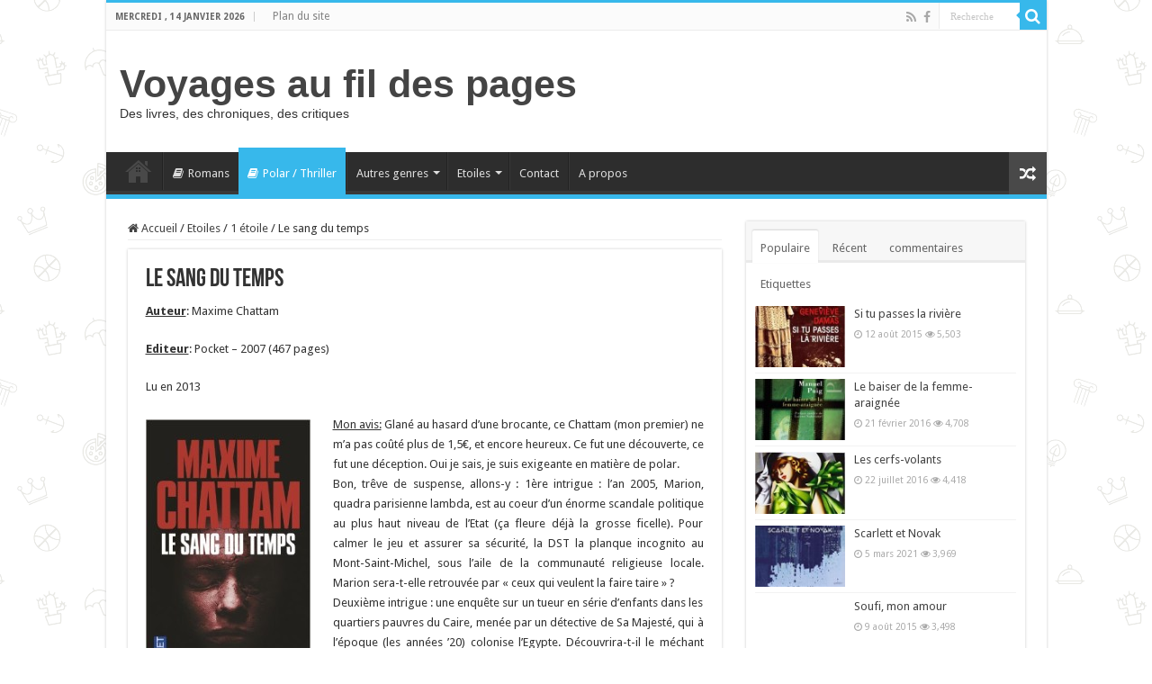

--- FILE ---
content_type: text/html; charset=UTF-8
request_url: https://voyagesaufildespages.be/le-sang-du-temps/
body_size: 30104
content:
<!DOCTYPE html>
<html lang="fr-FR" prefix="og: http://ogp.me/ns#">
<head>
<meta charset="UTF-8" />
<link rel="pingback" href="https://voyagesaufildespages.be/xmlrpc.php" />
<title>Le sang du temps &#8211; Voyages au fil des pages</title>
<meta property="og:title" content="Le sang du temps - Voyages au fil des pages"/>
<meta property="og:type" content="article"/>
<meta property="og:description" content="Auteur: Maxime Chattam Editeur: Pocket - 2007 (467 pages) Lu en 2013 Mon avis: Glané au hasard d'une"/>
<meta property="og:url" content="https://voyagesaufildespages.be/le-sang-du-temps/"/>
<meta property="og:site_name" content="Voyages au fil des pages"/>
<meta property="og:image" content="https://voyagesaufildespages.be/wp-content/uploads/2015/07/le-sang-du-temps.jpg" />
<meta name='robots' content='max-image-preview:large' />
<!-- Jetpack Site Verification Tags -->
<meta name="google-site-verification" content="dBw5CvburAxi537Rp9qi5uG2174Vb6JwHwIRwPSLIK8" />
<link rel='dns-prefetch' href='//secure.gravatar.com' />
<link rel='dns-prefetch' href='//stats.wp.com' />
<link rel='dns-prefetch' href='//fonts.googleapis.com' />
<link rel='dns-prefetch' href='//v0.wordpress.com' />
<link rel='dns-prefetch' href='//widgets.wp.com' />
<link rel='dns-prefetch' href='//s0.wp.com' />
<link rel='dns-prefetch' href='//0.gravatar.com' />
<link rel='dns-prefetch' href='//1.gravatar.com' />
<link rel='dns-prefetch' href='//2.gravatar.com' />
<link rel='dns-prefetch' href='//jetpack.wordpress.com' />
<link rel='dns-prefetch' href='//public-api.wordpress.com' />
<link rel="alternate" type="application/rss+xml" title="Voyages au fil des pages &raquo; Flux" href="https://voyagesaufildespages.be/feed/" />
<link rel="alternate" type="application/rss+xml" title="Voyages au fil des pages &raquo; Flux des commentaires" href="https://voyagesaufildespages.be/comments/feed/" />
<link rel="alternate" title="oEmbed (JSON)" type="application/json+oembed" href="https://voyagesaufildespages.be/wp-json/oembed/1.0/embed?url=https%3A%2F%2Fvoyagesaufildespages.be%2Fle-sang-du-temps%2F" />
<link rel="alternate" title="oEmbed (XML)" type="text/xml+oembed" href="https://voyagesaufildespages.be/wp-json/oembed/1.0/embed?url=https%3A%2F%2Fvoyagesaufildespages.be%2Fle-sang-du-temps%2F&#038;format=xml" />
<style id='wp-img-auto-sizes-contain-inline-css' type='text/css'>
img:is([sizes=auto i],[sizes^="auto," i]){contain-intrinsic-size:3000px 1500px}
/*# sourceURL=wp-img-auto-sizes-contain-inline-css */
</style>

<style id='wp-emoji-styles-inline-css' type='text/css'>

	img.wp-smiley, img.emoji {
		display: inline !important;
		border: none !important;
		box-shadow: none !important;
		height: 1em !important;
		width: 1em !important;
		margin: 0 0.07em !important;
		vertical-align: -0.1em !important;
		background: none !important;
		padding: 0 !important;
	}
/*# sourceURL=wp-emoji-styles-inline-css */
</style>
<link rel='stylesheet' id='wp-block-library-css' href='https://voyagesaufildespages.be/wp-includes/css/dist/block-library/style.min.css' type='text/css' media='all' />
<style id='wp-block-archives-inline-css' type='text/css'>
.wp-block-archives{box-sizing:border-box}.wp-block-archives-dropdown label{display:block}
/*# sourceURL=https://voyagesaufildespages.be/wp-includes/blocks/archives/style.min.css */
</style>
<style id='global-styles-inline-css' type='text/css'>
:root{--wp--preset--aspect-ratio--square: 1;--wp--preset--aspect-ratio--4-3: 4/3;--wp--preset--aspect-ratio--3-4: 3/4;--wp--preset--aspect-ratio--3-2: 3/2;--wp--preset--aspect-ratio--2-3: 2/3;--wp--preset--aspect-ratio--16-9: 16/9;--wp--preset--aspect-ratio--9-16: 9/16;--wp--preset--color--black: #000000;--wp--preset--color--cyan-bluish-gray: #abb8c3;--wp--preset--color--white: #ffffff;--wp--preset--color--pale-pink: #f78da7;--wp--preset--color--vivid-red: #cf2e2e;--wp--preset--color--luminous-vivid-orange: #ff6900;--wp--preset--color--luminous-vivid-amber: #fcb900;--wp--preset--color--light-green-cyan: #7bdcb5;--wp--preset--color--vivid-green-cyan: #00d084;--wp--preset--color--pale-cyan-blue: #8ed1fc;--wp--preset--color--vivid-cyan-blue: #0693e3;--wp--preset--color--vivid-purple: #9b51e0;--wp--preset--gradient--vivid-cyan-blue-to-vivid-purple: linear-gradient(135deg,rgb(6,147,227) 0%,rgb(155,81,224) 100%);--wp--preset--gradient--light-green-cyan-to-vivid-green-cyan: linear-gradient(135deg,rgb(122,220,180) 0%,rgb(0,208,130) 100%);--wp--preset--gradient--luminous-vivid-amber-to-luminous-vivid-orange: linear-gradient(135deg,rgb(252,185,0) 0%,rgb(255,105,0) 100%);--wp--preset--gradient--luminous-vivid-orange-to-vivid-red: linear-gradient(135deg,rgb(255,105,0) 0%,rgb(207,46,46) 100%);--wp--preset--gradient--very-light-gray-to-cyan-bluish-gray: linear-gradient(135deg,rgb(238,238,238) 0%,rgb(169,184,195) 100%);--wp--preset--gradient--cool-to-warm-spectrum: linear-gradient(135deg,rgb(74,234,220) 0%,rgb(151,120,209) 20%,rgb(207,42,186) 40%,rgb(238,44,130) 60%,rgb(251,105,98) 80%,rgb(254,248,76) 100%);--wp--preset--gradient--blush-light-purple: linear-gradient(135deg,rgb(255,206,236) 0%,rgb(152,150,240) 100%);--wp--preset--gradient--blush-bordeaux: linear-gradient(135deg,rgb(254,205,165) 0%,rgb(254,45,45) 50%,rgb(107,0,62) 100%);--wp--preset--gradient--luminous-dusk: linear-gradient(135deg,rgb(255,203,112) 0%,rgb(199,81,192) 50%,rgb(65,88,208) 100%);--wp--preset--gradient--pale-ocean: linear-gradient(135deg,rgb(255,245,203) 0%,rgb(182,227,212) 50%,rgb(51,167,181) 100%);--wp--preset--gradient--electric-grass: linear-gradient(135deg,rgb(202,248,128) 0%,rgb(113,206,126) 100%);--wp--preset--gradient--midnight: linear-gradient(135deg,rgb(2,3,129) 0%,rgb(40,116,252) 100%);--wp--preset--font-size--small: 13px;--wp--preset--font-size--medium: 20px;--wp--preset--font-size--large: 36px;--wp--preset--font-size--x-large: 42px;--wp--preset--spacing--20: 0.44rem;--wp--preset--spacing--30: 0.67rem;--wp--preset--spacing--40: 1rem;--wp--preset--spacing--50: 1.5rem;--wp--preset--spacing--60: 2.25rem;--wp--preset--spacing--70: 3.38rem;--wp--preset--spacing--80: 5.06rem;--wp--preset--shadow--natural: 6px 6px 9px rgba(0, 0, 0, 0.2);--wp--preset--shadow--deep: 12px 12px 50px rgba(0, 0, 0, 0.4);--wp--preset--shadow--sharp: 6px 6px 0px rgba(0, 0, 0, 0.2);--wp--preset--shadow--outlined: 6px 6px 0px -3px rgb(255, 255, 255), 6px 6px rgb(0, 0, 0);--wp--preset--shadow--crisp: 6px 6px 0px rgb(0, 0, 0);}:where(.is-layout-flex){gap: 0.5em;}:where(.is-layout-grid){gap: 0.5em;}body .is-layout-flex{display: flex;}.is-layout-flex{flex-wrap: wrap;align-items: center;}.is-layout-flex > :is(*, div){margin: 0;}body .is-layout-grid{display: grid;}.is-layout-grid > :is(*, div){margin: 0;}:where(.wp-block-columns.is-layout-flex){gap: 2em;}:where(.wp-block-columns.is-layout-grid){gap: 2em;}:where(.wp-block-post-template.is-layout-flex){gap: 1.25em;}:where(.wp-block-post-template.is-layout-grid){gap: 1.25em;}.has-black-color{color: var(--wp--preset--color--black) !important;}.has-cyan-bluish-gray-color{color: var(--wp--preset--color--cyan-bluish-gray) !important;}.has-white-color{color: var(--wp--preset--color--white) !important;}.has-pale-pink-color{color: var(--wp--preset--color--pale-pink) !important;}.has-vivid-red-color{color: var(--wp--preset--color--vivid-red) !important;}.has-luminous-vivid-orange-color{color: var(--wp--preset--color--luminous-vivid-orange) !important;}.has-luminous-vivid-amber-color{color: var(--wp--preset--color--luminous-vivid-amber) !important;}.has-light-green-cyan-color{color: var(--wp--preset--color--light-green-cyan) !important;}.has-vivid-green-cyan-color{color: var(--wp--preset--color--vivid-green-cyan) !important;}.has-pale-cyan-blue-color{color: var(--wp--preset--color--pale-cyan-blue) !important;}.has-vivid-cyan-blue-color{color: var(--wp--preset--color--vivid-cyan-blue) !important;}.has-vivid-purple-color{color: var(--wp--preset--color--vivid-purple) !important;}.has-black-background-color{background-color: var(--wp--preset--color--black) !important;}.has-cyan-bluish-gray-background-color{background-color: var(--wp--preset--color--cyan-bluish-gray) !important;}.has-white-background-color{background-color: var(--wp--preset--color--white) !important;}.has-pale-pink-background-color{background-color: var(--wp--preset--color--pale-pink) !important;}.has-vivid-red-background-color{background-color: var(--wp--preset--color--vivid-red) !important;}.has-luminous-vivid-orange-background-color{background-color: var(--wp--preset--color--luminous-vivid-orange) !important;}.has-luminous-vivid-amber-background-color{background-color: var(--wp--preset--color--luminous-vivid-amber) !important;}.has-light-green-cyan-background-color{background-color: var(--wp--preset--color--light-green-cyan) !important;}.has-vivid-green-cyan-background-color{background-color: var(--wp--preset--color--vivid-green-cyan) !important;}.has-pale-cyan-blue-background-color{background-color: var(--wp--preset--color--pale-cyan-blue) !important;}.has-vivid-cyan-blue-background-color{background-color: var(--wp--preset--color--vivid-cyan-blue) !important;}.has-vivid-purple-background-color{background-color: var(--wp--preset--color--vivid-purple) !important;}.has-black-border-color{border-color: var(--wp--preset--color--black) !important;}.has-cyan-bluish-gray-border-color{border-color: var(--wp--preset--color--cyan-bluish-gray) !important;}.has-white-border-color{border-color: var(--wp--preset--color--white) !important;}.has-pale-pink-border-color{border-color: var(--wp--preset--color--pale-pink) !important;}.has-vivid-red-border-color{border-color: var(--wp--preset--color--vivid-red) !important;}.has-luminous-vivid-orange-border-color{border-color: var(--wp--preset--color--luminous-vivid-orange) !important;}.has-luminous-vivid-amber-border-color{border-color: var(--wp--preset--color--luminous-vivid-amber) !important;}.has-light-green-cyan-border-color{border-color: var(--wp--preset--color--light-green-cyan) !important;}.has-vivid-green-cyan-border-color{border-color: var(--wp--preset--color--vivid-green-cyan) !important;}.has-pale-cyan-blue-border-color{border-color: var(--wp--preset--color--pale-cyan-blue) !important;}.has-vivid-cyan-blue-border-color{border-color: var(--wp--preset--color--vivid-cyan-blue) !important;}.has-vivid-purple-border-color{border-color: var(--wp--preset--color--vivid-purple) !important;}.has-vivid-cyan-blue-to-vivid-purple-gradient-background{background: var(--wp--preset--gradient--vivid-cyan-blue-to-vivid-purple) !important;}.has-light-green-cyan-to-vivid-green-cyan-gradient-background{background: var(--wp--preset--gradient--light-green-cyan-to-vivid-green-cyan) !important;}.has-luminous-vivid-amber-to-luminous-vivid-orange-gradient-background{background: var(--wp--preset--gradient--luminous-vivid-amber-to-luminous-vivid-orange) !important;}.has-luminous-vivid-orange-to-vivid-red-gradient-background{background: var(--wp--preset--gradient--luminous-vivid-orange-to-vivid-red) !important;}.has-very-light-gray-to-cyan-bluish-gray-gradient-background{background: var(--wp--preset--gradient--very-light-gray-to-cyan-bluish-gray) !important;}.has-cool-to-warm-spectrum-gradient-background{background: var(--wp--preset--gradient--cool-to-warm-spectrum) !important;}.has-blush-light-purple-gradient-background{background: var(--wp--preset--gradient--blush-light-purple) !important;}.has-blush-bordeaux-gradient-background{background: var(--wp--preset--gradient--blush-bordeaux) !important;}.has-luminous-dusk-gradient-background{background: var(--wp--preset--gradient--luminous-dusk) !important;}.has-pale-ocean-gradient-background{background: var(--wp--preset--gradient--pale-ocean) !important;}.has-electric-grass-gradient-background{background: var(--wp--preset--gradient--electric-grass) !important;}.has-midnight-gradient-background{background: var(--wp--preset--gradient--midnight) !important;}.has-small-font-size{font-size: var(--wp--preset--font-size--small) !important;}.has-medium-font-size{font-size: var(--wp--preset--font-size--medium) !important;}.has-large-font-size{font-size: var(--wp--preset--font-size--large) !important;}.has-x-large-font-size{font-size: var(--wp--preset--font-size--x-large) !important;}
/*# sourceURL=global-styles-inline-css */
</style>

<style id='classic-theme-styles-inline-css' type='text/css'>
/*! This file is auto-generated */
.wp-block-button__link{color:#fff;background-color:#32373c;border-radius:9999px;box-shadow:none;text-decoration:none;padding:calc(.667em + 2px) calc(1.333em + 2px);font-size:1.125em}.wp-block-file__button{background:#32373c;color:#fff;text-decoration:none}
/*# sourceURL=/wp-includes/css/classic-themes.min.css */
</style>
<link rel='stylesheet' id='author-post-ratings-css' href='https://voyagesaufildespages.be/wp-content/plugins/author-post-ratings/author-post-ratings.css' type='text/css' media='all' />
<link rel='stylesheet' id='wp-ulike-css' href='https://voyagesaufildespages.be/wp-content/plugins/wp-ulike/assets/css/wp-ulike.min.css' type='text/css' media='all' />
<link rel='stylesheet' id='tie-style-css' href='https://voyagesaufildespages.be/wp-content/themes/sahifa/style.css' type='text/css' media='all' />
<link rel='stylesheet' id='tie-ilightbox-skin-css' href='https://voyagesaufildespages.be/wp-content/themes/sahifa/css/ilightbox/dark-skin/skin.css' type='text/css' media='all' />
<link rel='stylesheet' id='Droid+Sans-css' href='https://fonts.googleapis.com/css?family=Droid+Sans%3Aregular%2C700' type='text/css' media='all' />
<link rel='stylesheet' id='jetpack_likes-css' href='https://voyagesaufildespages.be/wp-content/plugins/jetpack/modules/likes/style.css' type='text/css' media='all' />
<link rel='stylesheet' id='jetpack-subscriptions-css' href='https://voyagesaufildespages.be/wp-content/plugins/jetpack/_inc/build/subscriptions/subscriptions.min.css' type='text/css' media='all' />
<script type="text/javascript" src="https://voyagesaufildespages.be/wp-includes/js/jquery/jquery.min.js" id="jquery-core-js"></script>
<script type="text/javascript" src="https://voyagesaufildespages.be/wp-includes/js/jquery/jquery-migrate.min.js" id="jquery-migrate-js"></script>
<script type="text/javascript" id="tie-postviews-cache-js-extra">
/* <![CDATA[ */
var tieViewsCacheL10n = {"admin_ajax_url":"https://voyagesaufildespages.be/wp-admin/admin-ajax.php","post_id":"270"};
//# sourceURL=tie-postviews-cache-js-extra
/* ]]> */
</script>
<script type="text/javascript" src="https://voyagesaufildespages.be/wp-content/themes/sahifa/js/postviews-cache.js" id="tie-postviews-cache-js"></script>
<link rel="https://api.w.org/" href="https://voyagesaufildespages.be/wp-json/" /><link rel="alternate" title="JSON" type="application/json" href="https://voyagesaufildespages.be/wp-json/wp/v2/posts/270" /><link rel="EditURI" type="application/rsd+xml" title="RSD" href="https://voyagesaufildespages.be/xmlrpc.php?rsd" />
<meta name="generator" content="WordPress 6.9" />
<link rel="canonical" href="https://voyagesaufildespages.be/le-sang-du-temps/" />
<link rel='shortlink' href='https://wp.me/p6Ay0t-4m' />
	<style>img#wpstats{display:none}</style>
		<link rel="shortcut icon" href="http://voyagesaufildespages.be/wp-content/uploads/2017/04/favicon-32x32.png" title="Favicon" />
<!--[if IE]>
<script type="text/javascript">jQuery(document).ready(function (){ jQuery(".menu-item").has("ul").children("a").attr("aria-haspopup", "true");});</script>
<![endif]-->
<!--[if lt IE 9]>
<script src="https://voyagesaufildespages.be/wp-content/themes/sahifa/js/html5.js"></script>
<script src="https://voyagesaufildespages.be/wp-content/themes/sahifa/js/selectivizr-min.js"></script>
<![endif]-->
<!--[if IE 9]>
<link rel="stylesheet" type="text/css" media="all" href="https://voyagesaufildespages.be/wp-content/themes/sahifa/css/ie9.css" />
<![endif]-->
<!--[if IE 8]>
<link rel="stylesheet" type="text/css" media="all" href="https://voyagesaufildespages.be/wp-content/themes/sahifa/css/ie8.css" />
<![endif]-->
<!--[if IE 7]>
<link rel="stylesheet" type="text/css" media="all" href="https://voyagesaufildespages.be/wp-content/themes/sahifa/css/ie7.css" />
<![endif]-->

<meta http-equiv="X-UA-Compatible" content="IE=edge,chrome=1" />
<meta name="viewport" content="width=device-width, initial-scale=1.0" />



<style type="text/css" media="screen">

body{
	font-family: 'Droid Sans';
}
#main-nav,
.cat-box-content,
#sidebar .widget-container,
.post-listing,
#commentform {
	border-bottom-color: #37b8eb;
}

.search-block .search-button,
#topcontrol,
#main-nav ul li.current-menu-item a,
#main-nav ul li.current-menu-item a:hover,
#main-nav ul li.current_page_parent a,
#main-nav ul li.current_page_parent a:hover,
#main-nav ul li.current-menu-parent a,
#main-nav ul li.current-menu-parent a:hover,
#main-nav ul li.current-page-ancestor a,
#main-nav ul li.current-page-ancestor a:hover,
.pagination span.current,
.share-post span.share-text,
.flex-control-paging li a.flex-active,
.ei-slider-thumbs li.ei-slider-element,
.review-percentage .review-item span span,
.review-final-score,
.button,
a.button,
a.more-link,
#main-content input[type="submit"],
.form-submit #submit,
#login-form .login-button,
.widget-feedburner .feedburner-subscribe,
input[type="submit"],
#buddypress button,
#buddypress a.button,
#buddypress input[type=submit],
#buddypress input[type=reset],
#buddypress ul.button-nav li a,
#buddypress div.generic-button a,
#buddypress .comment-reply-link,
#buddypress div.item-list-tabs ul li a span,
#buddypress div.item-list-tabs ul li.selected a,
#buddypress div.item-list-tabs ul li.current a,
#buddypress #members-directory-form div.item-list-tabs ul li.selected span,
#members-list-options a.selected,
#groups-list-options a.selected,
body.dark-skin #buddypress div.item-list-tabs ul li a span,
body.dark-skin #buddypress div.item-list-tabs ul li.selected a,
body.dark-skin #buddypress div.item-list-tabs ul li.current a,
body.dark-skin #members-list-options a.selected,
body.dark-skin #groups-list-options a.selected,
.search-block-large .search-button,
#featured-posts .flex-next:hover,
#featured-posts .flex-prev:hover,
a.tie-cart span.shooping-count,
.woocommerce span.onsale,
.woocommerce-page span.onsale ,
.woocommerce .widget_price_filter .ui-slider .ui-slider-handle,
.woocommerce-page .widget_price_filter .ui-slider .ui-slider-handle,
#check-also-close,
a.post-slideshow-next,
a.post-slideshow-prev,
.widget_price_filter .ui-slider .ui-slider-handle,
.quantity .minus:hover,
.quantity .plus:hover,
.mejs-container .mejs-controls .mejs-time-rail .mejs-time-current,
#reading-position-indicator  {
	background-color:#37b8eb;
}

::-webkit-scrollbar-thumb{
	background-color:#37b8eb !important;
}

#theme-footer,
#theme-header,
.top-nav ul li.current-menu-item:before,
#main-nav .menu-sub-content ,
#main-nav ul ul,
#check-also-box {
	border-top-color: #37b8eb;
}

.search-block:after {
	border-right-color:#37b8eb;
}

body.rtl .search-block:after {
	border-left-color:#37b8eb;
}

#main-nav ul > li.menu-item-has-children:hover > a:after,
#main-nav ul > li.mega-menu:hover > a:after {
	border-color:transparent transparent #37b8eb;
}

.widget.timeline-posts li a:hover,
.widget.timeline-posts li a:hover span.tie-date {
	color: #37b8eb;
}

.widget.timeline-posts li a:hover span.tie-date:before {
	background: #37b8eb;
	border-color: #37b8eb;
}

#order_review,
#order_review_heading {
	border-color: #37b8eb;
}

		body {
					background-image : url(https://voyagesaufildespages.be/wp-content/themes/sahifa/images/patterns/body-bg42.png);
					background-position: top center;
		}
		
.tie-cat-152 a.more-link {background-color:Array;}
.tie-cat-152 .cat-box-content {border-bottom-color:Array; }
			
</style>

		<script type="text/javascript">
			/* <![CDATA[ */
				var sf_position = '0';
				var sf_templates = "<a href=\"{search_url_escaped}\">Voir tous les r\u00e9sultats<\/a>";
				var sf_input = '.search-live';
				jQuery(document).ready(function(){
					jQuery(sf_input).ajaxyLiveSearch({"expand":false,"searchUrl":"https:\/\/voyagesaufildespages.be\/?s=%s","text":"Search","delay":500,"iwidth":180,"width":315,"ajaxUrl":"https:\/\/voyagesaufildespages.be\/wp-admin\/admin-ajax.php","rtl":0});
					jQuery(".live-search_ajaxy-selective-input").keyup(function() {
						var width = jQuery(this).val().length * 8;
						if(width < 50) {
							width = 50;
						}
						jQuery(this).width(width);
					});
					jQuery(".live-search_ajaxy-selective-search").click(function() {
						jQuery(this).find(".live-search_ajaxy-selective-input").focus();
					});
					jQuery(".live-search_ajaxy-selective-close").click(function() {
						jQuery(this).parent().remove();
					});
				});
			/* ]]> */
		</script>
		
<!-- Jetpack Open Graph Tags -->
<meta property="og:type" content="article" />
<meta property="og:title" content="Le sang du temps" />
<meta property="og:url" content="https://voyagesaufildespages.be/le-sang-du-temps/" />
<meta property="og:description" content="Auteur: Maxime Chattam Editeur: Pocket &#8211; 2007 (467 pages) Lu en 2013 Mon avis: Glané au hasard d&rsquo;une brocante, ce Chattam (mon premier) ne m&rsquo;a pas coûté plus de 1,5€, et encore he…" />
<meta property="article:published_time" content="2015-08-02T12:46:20+00:00" />
<meta property="article:modified_time" content="2016-05-29T16:33:17+00:00" />
<meta property="og:site_name" content="Voyages au fil des pages" />
<meta property="og:image" content="https://voyagesaufildespages.be/wp-content/uploads/2015/07/le-sang-du-temps.jpg" />
<meta property="og:image:width" content="305" />
<meta property="og:image:height" content="499" />
<meta property="og:image:alt" content="" />
<meta property="og:locale" content="fr_FR" />
<meta name="twitter:text:title" content="Le sang du temps" />
<meta name="twitter:image" content="https://voyagesaufildespages.be/wp-content/uploads/2015/07/le-sang-du-temps.jpg?w=640" />
<meta name="twitter:card" content="summary_large_image" />

<!-- End Jetpack Open Graph Tags -->
</head>
<body id="top" class="wp-singular post-template-default single single-post postid-270 single-format-standard wp-theme-sahifa lazy-enabled">

<div class="wrapper-outer">

	<div class="background-cover"></div>

	<aside id="slide-out">

			<div class="search-mobile">
			<form method="get" id="searchform-mobile" action="https://voyagesaufildespages.be/">
				<button class="search-button" type="submit" value="Recherche"><i class="fa fa-search"></i></button>
				<input type="text" id="s-mobile" name="s" title="Recherche" value="Recherche" onfocus="if (this.value == 'Recherche') {this.value = '';}" onblur="if (this.value == '') {this.value = 'Recherche';}"  />
			</form>
		</div><!-- .search-mobile /-->
	
			<div class="social-icons">
		<a class="ttip-none" title="Rss" href="https://voyagesaufildespages.be/feed/" target="_blank"><i class="fa fa-rss"></i></a><a class="ttip-none" title="Facebook" href="https://www.facebook.com/voyagesaufildespages" target="_blank"><i class="fa fa-facebook"></i></a>
			</div>

	
		<div id="mobile-menu" ></div>
	</aside><!-- #slide-out /-->

		<div id="wrapper" class="boxed-all">
		<div class="inner-wrapper">

		<header id="theme-header" class="theme-header">
						<div id="top-nav" class="top-nav">
				<div class="container">

							<span class="today-date">mercredi , 14 janvier 2026</span>
				<div class="top-menu"><ul id="menu-top" class="menu"><li id="menu-item-43" class="menu-item menu-item-type-post_type menu-item-object-page menu-item-43"><a href="https://voyagesaufildespages.be/sitemap/">Plan du site</a></li>
</ul></div>
						<div class="search-block">
						<form method="get" id="searchform-header" action="https://voyagesaufildespages.be/">
							<button class="search-button" type="submit" value="Recherche"><i class="fa fa-search"></i></button>
							<input class="search-live" type="text" id="s-header" name="s" title="Recherche" value="Recherche" onfocus="if (this.value == 'Recherche') {this.value = '';}" onblur="if (this.value == '') {this.value = 'Recherche';}"  />
						</form>
					</div><!-- .search-block /-->
			<div class="social-icons">
		<a class="ttip-none" title="Rss" href="https://voyagesaufildespages.be/feed/" target="_blank"><i class="fa fa-rss"></i></a><a class="ttip-none" title="Facebook" href="https://www.facebook.com/voyagesaufildespages" target="_blank"><i class="fa fa-facebook"></i></a>
			</div>

	
	
				</div><!-- .container /-->
			</div><!-- .top-menu /-->
			
		<div class="header-content">

					<a id="slide-out-open" class="slide-out-open" href="#"><span></span></a>
		
			<div class="logo" style=" margin-top:15px; margin-bottom:15px;">
			<h2>				<a  href="https://voyagesaufildespages.be/">Voyages au fil des pages</a>
				<span>Des livres, des chroniques, des critiques</span>
							</h2>			</div><!-- .logo /-->
						<div class="clear"></div>

		</div>
													<nav id="main-nav" class="fixed-enabled">
				<div class="container">

				
					<div class="main-menu"><ul id="menu-main" class="menu"><li id="menu-item-1377" class="menu-item menu-item-type-post_type menu-item-object-page menu-item-home menu-item-1377"><a href="https://voyagesaufildespages.be/">Accueil</a></li>
<li id="menu-item-38" class="menu-item menu-item-type-taxonomy menu-item-object-category menu-item-38"><a href="https://voyagesaufildespages.be/category/romans/"><i class="fa fa-book"></i>Romans</a></li>
<li id="menu-item-33" class="menu-item menu-item-type-taxonomy menu-item-object-category current-post-ancestor current-menu-parent current-post-parent menu-item-33"><a href="https://voyagesaufildespages.be/category/polar_thriller/"><i class="fa fa-book"></i>Polar / Thriller</a></li>
<li id="menu-item-40" class="menu-item menu-item-type-taxonomy menu-item-object-category menu-item-40 mega-menu mega-cat "><a href="https://voyagesaufildespages.be/category/autres_genres/">Autres genres</a>
<div class="mega-menu-block menu-sub-content">

<div class="mega-menu-content">
<div class="mega-cat-wrapper"> <ul class="mega-cat-sub-categories"> <li><a href="#mega-cat-40-9">Bd</a></li><li><a href="#mega-cat-40-152">Non fiction</a></li><li><a href="#mega-cat-40-7">Nouvelles</a></li><li><a href="#mega-cat-40-892">poésie</a></li><li><a href="#mega-cat-40-6">SF / Fantasy / Fantastique</a></li><li><a href="#mega-cat-40-8">Théâtre</a></li></ul>  <div class="mega-cat-content mega-cat-sub-exists"><div id="mega-cat-40-9" class="mega-cat-content-tab"><div class="mega-menu-post"><div class="post-thumbnail"><a class="mega-menu-link" href="https://voyagesaufildespages.be/federico-garcia-lorca/" title="Federico García Lorca"><img src="https://voyagesaufildespages.be/wp-content/uploads/2024/01/federico-garcia-lorca-310x165.jpg" width="310" height="165" alt="Federico García Lorca" /><span class="fa overlay-icon"></span></a></div><h3 class="post-box-title"><a class="mega-menu-link" href="https://voyagesaufildespages.be/federico-garcia-lorca/" title="Federico García Lorca">Federico García Lorca</a></h3>
									<span class="tie-date"><i class="fa fa-clock-o"></i>15 janvier 2024</span>
							</div> <!-- mega-menu-post --><div class="mega-menu-post"><h3 class="post-box-title"><a class="mega-menu-link" href="https://voyagesaufildespages.be/de-salamanque-a-guantanamo-une-histoire-du-droit-international/" title="De Salamanque à Guantanamo &#8211; Une histoire du droit international">De Salamanque à Guantanamo &#8211; Une histoire du droit international</a></h3>
									<span class="tie-date"><i class="fa fa-clock-o"></i>3 mai 2023</span>
							</div> <!-- mega-menu-post --><div class="mega-menu-post"><div class="post-thumbnail"><a class="mega-menu-link" href="https://voyagesaufildespages.be/khat-journal-dun-refugie/" title="Khat: journal d&rsquo;un réfugié"><img src="https://voyagesaufildespages.be/wp-content/uploads/2023/02/khat-310x165.jpg" width="310" height="165" alt="Khat: journal d&rsquo;un réfugié" /><span class="fa overlay-icon"></span></a></div><h3 class="post-box-title"><a class="mega-menu-link" href="https://voyagesaufildespages.be/khat-journal-dun-refugie/" title="Khat: journal d&rsquo;un réfugié">Khat: journal d&rsquo;un réfugié</a></h3>
									<span class="tie-date"><i class="fa fa-clock-o"></i>13 février 2023</span>
							</div> <!-- mega-menu-post --><div class="mega-menu-post"><div class="post-thumbnail"><a class="mega-menu-link" href="https://voyagesaufildespages.be/le-grand-vide/" title="Le grand vide"><img src="https://voyagesaufildespages.be/wp-content/uploads/2021/12/le-grand-vide-310x165.jpg" width="310" height="165" alt="Le grand vide" /><span class="fa overlay-icon"></span></a></div><h3 class="post-box-title"><a class="mega-menu-link" href="https://voyagesaufildespages.be/le-grand-vide/" title="Le grand vide">Le grand vide</a></h3>
									<span class="tie-date"><i class="fa fa-clock-o"></i>20 décembre 2021</span>
							</div> <!-- mega-menu-post --></div><!-- .mega-cat-content-tab --> <div id="mega-cat-40-152" class="mega-cat-content-tab"><div class="mega-menu-post"><div class="post-thumbnail"><a class="mega-menu-link" href="https://voyagesaufildespages.be/les-assoiffes/" title="Les assoiffés"><img src="https://voyagesaufildespages.be/wp-content/uploads/2026/01/les-assoiffes-290x165.jpg" width="310" height="165" alt="Les assoiffés" /><span class="fa overlay-icon"></span></a></div><h3 class="post-box-title"><a class="mega-menu-link" href="https://voyagesaufildespages.be/les-assoiffes/" title="Les assoiffés">Les assoiffés</a></h3>
									<span class="tie-date"><i class="fa fa-clock-o"></i>6 janvier 2026</span>
							</div> <!-- mega-menu-post --><div class="mega-menu-post"><div class="post-thumbnail"><a class="mega-menu-link" href="https://voyagesaufildespages.be/charlie-hebdo-une-guerre-et-au-lit/" title="Charlie Hebdo: Une guerre et au lit!"><img src="https://voyagesaufildespages.be/wp-content/uploads/2026/01/charlie-hebdo-310x165.jpg" width="310" height="165" alt="Charlie Hebdo: Une guerre et au lit!" /><span class="fa overlay-icon"></span></a></div><h3 class="post-box-title"><a class="mega-menu-link" href="https://voyagesaufildespages.be/charlie-hebdo-une-guerre-et-au-lit/" title="Charlie Hebdo: Une guerre et au lit!">Charlie Hebdo: Une guerre et au lit!</a></h3>
									<span class="tie-date"><i class="fa fa-clock-o"></i>5 janvier 2026</span>
							</div> <!-- mega-menu-post --><div class="mega-menu-post"><div class="post-thumbnail"><a class="mega-menu-link" href="https://voyagesaufildespages.be/vent-de-sable/" title="Vent de sable"><img src="https://voyagesaufildespages.be/wp-content/uploads/2025/12/vent-de-sable-310x165.jpg" width="310" height="165" alt="Vent de sable" /><span class="fa overlay-icon"></span></a></div><h3 class="post-box-title"><a class="mega-menu-link" href="https://voyagesaufildespages.be/vent-de-sable/" title="Vent de sable">Vent de sable</a></h3>
									<span class="tie-date"><i class="fa fa-clock-o"></i>3 janvier 2026</span>
							</div> <!-- mega-menu-post --><div class="mega-menu-post"><div class="post-thumbnail"><a class="mega-menu-link" href="https://voyagesaufildespages.be/ulysse-et-le-douanier/" title="Ulysse et le douanier"><img src="https://voyagesaufildespages.be/wp-content/uploads/2025/12/ulysse-et-le-douanier-307x165.jpg" width="310" height="165" alt="Ulysse et le douanier" /><span class="fa overlay-icon"></span></a></div><h3 class="post-box-title"><a class="mega-menu-link" href="https://voyagesaufildespages.be/ulysse-et-le-douanier/" title="Ulysse et le douanier">Ulysse et le douanier</a></h3>
									<span class="tie-date"><i class="fa fa-clock-o"></i>31 décembre 2025</span>
							</div> <!-- mega-menu-post --></div><!-- .mega-cat-content-tab --> <div id="mega-cat-40-7" class="mega-cat-content-tab"><div class="mega-menu-post"><div class="post-thumbnail"><a class="mega-menu-link" href="https://voyagesaufildespages.be/les-corps-sensibles/" title="Les corps sensibles"><img src="https://voyagesaufildespages.be/wp-content/uploads/2025/12/les-corps-sensibles-292x165.jpg" width="310" height="165" alt="Les corps sensibles" /><span class="fa overlay-icon"></span></a></div><h3 class="post-box-title"><a class="mega-menu-link" href="https://voyagesaufildespages.be/les-corps-sensibles/" title="Les corps sensibles">Les corps sensibles</a></h3>
									<span class="tie-date"><i class="fa fa-clock-o"></i>3 décembre 2025</span>
							</div> <!-- mega-menu-post --><div class="mega-menu-post"><div class="post-thumbnail"><a class="mega-menu-link" href="https://voyagesaufildespages.be/un-pari-de-milliardaires-et-autres-histoires/" title="Un pari de milliardaires &#8211; et autres histoires"><img src="https://voyagesaufildespages.be/wp-content/uploads/2025/10/un-pari-de-milliardaires-310x165.jpg" width="310" height="165" alt="Un pari de milliardaires &#8211; et autres histoires" /><span class="fa overlay-icon"></span></a></div><h3 class="post-box-title"><a class="mega-menu-link" href="https://voyagesaufildespages.be/un-pari-de-milliardaires-et-autres-histoires/" title="Un pari de milliardaires &#8211; et autres histoires">Un pari de milliardaires &#8211; et autres histoires</a></h3>
									<span class="tie-date"><i class="fa fa-clock-o"></i>31 octobre 2025</span>
							</div> <!-- mega-menu-post --><div class="mega-menu-post"><div class="post-thumbnail"><a class="mega-menu-link" href="https://voyagesaufildespages.be/liberation/" title="Libération"><img src="https://voyagesaufildespages.be/wp-content/uploads/2025/10/liberation-298x165.jpg" width="310" height="165" alt="Libération" /><span class="fa overlay-icon"></span></a></div><h3 class="post-box-title"><a class="mega-menu-link" href="https://voyagesaufildespages.be/liberation/" title="Libération">Libération</a></h3>
									<span class="tie-date"><i class="fa fa-clock-o"></i>20 octobre 2025</span>
							</div> <!-- mega-menu-post --><div class="mega-menu-post"><div class="post-thumbnail"><a class="mega-menu-link" href="https://voyagesaufildespages.be/le-grand-feu-2/" title="Le grand feu"><img src="https://voyagesaufildespages.be/wp-content/uploads/2024/11/le-grand-feu-ley-276x165.jpg" width="310" height="165" alt="Le grand feu" /><span class="fa overlay-icon"></span></a></div><h3 class="post-box-title"><a class="mega-menu-link" href="https://voyagesaufildespages.be/le-grand-feu-2/" title="Le grand feu">Le grand feu</a></h3>
									<span class="tie-date"><i class="fa fa-clock-o"></i>24 novembre 2024</span>
							</div> <!-- mega-menu-post --></div><!-- .mega-cat-content-tab --> <div id="mega-cat-40-892" class="mega-cat-content-tab"><div class="mega-menu-post"><div class="post-thumbnail"><a class="mega-menu-link" href="https://voyagesaufildespages.be/de-natura-florum/" title="De natura florum"><img src="https://voyagesaufildespages.be/wp-content/uploads/2024/02/de-natura-florum-273x165.jpg" width="310" height="165" alt="De natura florum" /><span class="fa overlay-icon"></span></a></div><h3 class="post-box-title"><a class="mega-menu-link" href="https://voyagesaufildespages.be/de-natura-florum/" title="De natura florum">De natura florum</a></h3>
									<span class="tie-date"><i class="fa fa-clock-o"></i>12 février 2024</span>
							</div> <!-- mega-menu-post --><div class="mega-menu-post"><div class="post-thumbnail"><a class="mega-menu-link" href="https://voyagesaufildespages.be/a-la-source-la-nuit/" title="A la source, la nuit"><img src="https://voyagesaufildespages.be/wp-content/uploads/2023/11/a-la-source-la-nuit-306x165.jpg" width="310" height="165" alt="A la source, la nuit" /><span class="fa overlay-icon"></span></a></div><h3 class="post-box-title"><a class="mega-menu-link" href="https://voyagesaufildespages.be/a-la-source-la-nuit/" title="A la source, la nuit">A la source, la nuit</a></h3>
									<span class="tie-date"><i class="fa fa-clock-o"></i>5 décembre 2023</span>
							</div> <!-- mega-menu-post --><div class="mega-menu-post"><div class="post-thumbnail"><a class="mega-menu-link" href="https://voyagesaufildespages.be/qui-suis-je-sans-lumiere/" title="Qui suis-je sans lumière"><img src="https://voyagesaufildespages.be/wp-content/uploads/2023/10/qui-suis-je-sans-lumiere-310x165.jpg" width="310" height="165" alt="Qui suis-je sans lumière" /><span class="fa overlay-icon"></span></a></div><h3 class="post-box-title"><a class="mega-menu-link" href="https://voyagesaufildespages.be/qui-suis-je-sans-lumiere/" title="Qui suis-je sans lumière">Qui suis-je sans lumière</a></h3>
									<span class="tie-date"><i class="fa fa-clock-o"></i>2 novembre 2023</span>
							</div> <!-- mega-menu-post --><div class="mega-menu-post"><div class="post-thumbnail"><a class="mega-menu-link" href="https://voyagesaufildespages.be/la-glaise-et-la-suie-poemes/" title="La glaise et la suie &#8211; Poèmes"><img src="https://voyagesaufildespages.be/wp-content/uploads/2023/05/la-glaise-et-la-suie-310x165.jpg" width="310" height="165" alt="La glaise et la suie &#8211; Poèmes" /><span class="fa overlay-icon"></span></a></div><h3 class="post-box-title"><a class="mega-menu-link" href="https://voyagesaufildespages.be/la-glaise-et-la-suie-poemes/" title="La glaise et la suie &#8211; Poèmes">La glaise et la suie &#8211; Poèmes</a></h3>
									<span class="tie-date"><i class="fa fa-clock-o"></i>29 mai 2023</span>
							</div> <!-- mega-menu-post --></div><!-- .mega-cat-content-tab --> <div id="mega-cat-40-6" class="mega-cat-content-tab"><div class="mega-menu-post"><div class="post-thumbnail"><a class="mega-menu-link" href="https://voyagesaufildespages.be/le-sanctuaire/" title="Le Sanctuaire"><img src="https://voyagesaufildespages.be/wp-content/uploads/2022/07/le-sanctuaire-310x165.jpg" width="310" height="165" alt="Le Sanctuaire" /><span class="fa overlay-icon"></span></a></div><h3 class="post-box-title"><a class="mega-menu-link" href="https://voyagesaufildespages.be/le-sanctuaire/" title="Le Sanctuaire">Le Sanctuaire</a></h3>
									<span class="tie-date"><i class="fa fa-clock-o"></i>28 décembre 2025</span>
							</div> <!-- mega-menu-post --><div class="mega-menu-post"><div class="post-thumbnail"><a class="mega-menu-link" href="https://voyagesaufildespages.be/notre-chateau/" title="Notre Château"><img src="https://voyagesaufildespages.be/wp-content/uploads/2025/12/notre-chateau-310x165.jpg" width="310" height="165" alt="Notre Château" /><span class="fa overlay-icon"></span></a></div><h3 class="post-box-title"><a class="mega-menu-link" href="https://voyagesaufildespages.be/notre-chateau/" title="Notre Château">Notre Château</a></h3>
									<span class="tie-date"><i class="fa fa-clock-o"></i>28 décembre 2025</span>
							</div> <!-- mega-menu-post --><div class="mega-menu-post"><div class="post-thumbnail"><a class="mega-menu-link" href="https://voyagesaufildespages.be/le-meilleur-des-mondes/" title="Le meilleur des mondes"><img src="https://voyagesaufildespages.be/wp-content/uploads/2025/05/le-meilleur-des-mondes-310x165.jpg" width="310" height="165" alt="Le meilleur des mondes" /><span class="fa overlay-icon"></span></a></div><h3 class="post-box-title"><a class="mega-menu-link" href="https://voyagesaufildespages.be/le-meilleur-des-mondes/" title="Le meilleur des mondes">Le meilleur des mondes</a></h3>
									<span class="tie-date"><i class="fa fa-clock-o"></i>26 mai 2025</span>
							</div> <!-- mega-menu-post --><div class="mega-menu-post"><div class="post-thumbnail"><a class="mega-menu-link" href="https://voyagesaufildespages.be/ravage/" title="Ravage"><img src="https://voyagesaufildespages.be/wp-content/uploads/2023/04/ravage-304x165.jpg" width="310" height="165" alt="Ravage" /><span class="fa overlay-icon"></span></a></div><h3 class="post-box-title"><a class="mega-menu-link" href="https://voyagesaufildespages.be/ravage/" title="Ravage">Ravage</a></h3>
									<span class="tie-date"><i class="fa fa-clock-o"></i>18 avril 2023</span>
							</div> <!-- mega-menu-post --></div><!-- .mega-cat-content-tab --> <div id="mega-cat-40-8" class="mega-cat-content-tab"><div class="mega-menu-post"><div class="post-thumbnail"><a class="mega-menu-link" href="https://voyagesaufildespages.be/les-combustibles/" title="Les Combustibles"><img src="https://voyagesaufildespages.be/wp-content/uploads/2022/11/les-combustibles-269x165.jpeg" width="310" height="165" alt="Les Combustibles" /><span class="fa overlay-icon"></span></a></div><h3 class="post-box-title"><a class="mega-menu-link" href="https://voyagesaufildespages.be/les-combustibles/" title="Les Combustibles">Les Combustibles</a></h3>
									<span class="tie-date"><i class="fa fa-clock-o"></i>24 novembre 2022</span>
							</div> <!-- mega-menu-post --><div class="mega-menu-post"><div class="post-thumbnail"><a class="mega-menu-link" href="https://voyagesaufildespages.be/andrarius-le-robot-homme/" title="Andrarius: le robot-homme"><img src="https://voyagesaufildespages.be/wp-content/uploads/2022/07/andrarius-308x165.jpg" width="310" height="165" alt="Andrarius: le robot-homme" /><span class="fa overlay-icon"></span></a></div><h3 class="post-box-title"><a class="mega-menu-link" href="https://voyagesaufildespages.be/andrarius-le-robot-homme/" title="Andrarius: le robot-homme">Andrarius: le robot-homme</a></h3>
									<span class="tie-date"><i class="fa fa-clock-o"></i>12 juillet 2022</span>
							</div> <!-- mega-menu-post --><div class="mega-menu-post"><div class="post-thumbnail"><a class="mega-menu-link" href="https://voyagesaufildespages.be/sentinelle/" title="Sentinelle"><img src="https://voyagesaufildespages.be/wp-content/uploads/2021/09/sentinelle-254x165.jpg" width="310" height="165" alt="Sentinelle" /><span class="fa overlay-icon"></span></a></div><h3 class="post-box-title"><a class="mega-menu-link" href="https://voyagesaufildespages.be/sentinelle/" title="Sentinelle">Sentinelle</a></h3>
									<span class="tie-date"><i class="fa fa-clock-o"></i>14 septembre 2021</span>
							</div> <!-- mega-menu-post --><div class="mega-menu-post"><div class="post-thumbnail"><a class="mega-menu-link" href="https://voyagesaufildespages.be/gaz-plaidoyer-dune-mere-damnee/" title="Gaz &#8211; Plaidoyer d&rsquo;une mère damnée"><img src="https://voyagesaufildespages.be/wp-content/uploads/2020/03/gaz-plaidoyer-dune-mère-damnée-310x165.jpg" width="310" height="165" alt="Gaz &#8211; Plaidoyer d&rsquo;une mère damnée" /><span class="fa overlay-icon"></span></a></div><h3 class="post-box-title"><a class="mega-menu-link" href="https://voyagesaufildespages.be/gaz-plaidoyer-dune-mere-damnee/" title="Gaz &#8211; Plaidoyer d&rsquo;une mère damnée">Gaz &#8211; Plaidoyer d&rsquo;une mère damnée</a></h3>
									<span class="tie-date"><i class="fa fa-clock-o"></i>24 mars 2020</span>
							</div> <!-- mega-menu-post --></div><!-- .mega-cat-content-tab --> </div> <!-- .mega-cat-content -->
								<div class="clear"></div>
							</div> <!-- .mega-cat-Wrapper --> 
</div><!-- .mega-menu-content --> 
</div><!-- .mega-menu-block --> 
</li>
<li id="menu-item-32" class="menu-item menu-item-type-taxonomy menu-item-object-category current-post-ancestor menu-item-32 mega-menu mega-cat "><a href="https://voyagesaufildespages.be/category/etoiles/">Etoiles</a>
<div class="mega-menu-block menu-sub-content">

<div class="mega-menu-content">
<div class="mega-cat-wrapper"> <ul class="mega-cat-sub-categories"> <li><a href="#mega-cat-32-15">1 étoile</a></li><li><a href="#mega-cat-32-14">2 étoiles</a></li><li><a href="#mega-cat-32-13">3 étoiles</a></li><li><a href="#mega-cat-32-12">4 étoiles</a></li><li><a href="#mega-cat-32-11">5 étoiles</a></li></ul>  <div class="mega-cat-content mega-cat-sub-exists"><div id="mega-cat-32-15" class="mega-cat-content-tab"><div class="mega-menu-post"><div class="post-thumbnail"><a class="mega-menu-link" href="https://voyagesaufildespages.be/ordesa/" title="Ordesa"><img src="https://voyagesaufildespages.be/wp-content/uploads/2021/08/ordesa-205x165.jpg" width="310" height="165" alt="Ordesa" /><span class="fa overlay-icon"></span></a></div><h3 class="post-box-title"><a class="mega-menu-link" href="https://voyagesaufildespages.be/ordesa/" title="Ordesa">Ordesa</a></h3>
									<span class="tie-date"><i class="fa fa-clock-o"></i>6 avril 2025</span>
							</div> <!-- mega-menu-post --><div class="mega-menu-post"><div class="post-thumbnail"><a class="mega-menu-link" href="https://voyagesaufildespages.be/fricassee-de-maris-mythes-erotiques-damazonie/" title="Fricassée de maris: mythes érotiques d&rsquo;Amazonie"><img src="https://voyagesaufildespages.be/wp-content/uploads/2023/12/fricassee-de-maris-305x165.jpg" width="310" height="165" alt="Fricassée de maris: mythes érotiques d&rsquo;Amazonie" /><span class="fa overlay-icon"></span></a></div><h3 class="post-box-title"><a class="mega-menu-link" href="https://voyagesaufildespages.be/fricassee-de-maris-mythes-erotiques-damazonie/" title="Fricassée de maris: mythes érotiques d&rsquo;Amazonie">Fricassée de maris: mythes érotiques d&rsquo;Amazonie</a></h3>
									<span class="tie-date"><i class="fa fa-clock-o"></i>20 janvier 2024</span>
							</div> <!-- mega-menu-post --><div class="mega-menu-post"><div class="post-thumbnail"><a class="mega-menu-link" href="https://voyagesaufildespages.be/bondree/" title="Bondrée"><img src="https://voyagesaufildespages.be/wp-content/uploads/2020/07/bondrée-310x165.jpg" width="310" height="165" alt="Bondrée" /><span class="fa overlay-icon"></span></a></div><h3 class="post-box-title"><a class="mega-menu-link" href="https://voyagesaufildespages.be/bondree/" title="Bondrée">Bondrée</a></h3>
									<span class="tie-date"><i class="fa fa-clock-o"></i>1 juillet 2023</span>
							</div> <!-- mega-menu-post --><div class="mega-menu-post"><div class="post-thumbnail"><a class="mega-menu-link" href="https://voyagesaufildespages.be/matiere-noire/" title="Matière noire"><img src="https://voyagesaufildespages.be/wp-content/uploads/2023/05/matiere-noire-310x165.jpg" width="310" height="165" alt="Matière noire" /><span class="fa overlay-icon"></span></a></div><h3 class="post-box-title"><a class="mega-menu-link" href="https://voyagesaufildespages.be/matiere-noire/" title="Matière noire">Matière noire</a></h3>
									<span class="tie-date"><i class="fa fa-clock-o"></i>31 mai 2023</span>
							</div> <!-- mega-menu-post --></div><!-- .mega-cat-content-tab --> <div id="mega-cat-32-14" class="mega-cat-content-tab"><div class="mega-menu-post"><div class="post-thumbnail"><a class="mega-menu-link" href="https://voyagesaufildespages.be/lordre-du-jour/" title="L&rsquo;ordre du jour"><img src="https://voyagesaufildespages.be/wp-content/uploads/2025/11/lordre-du-jour-275x165.jpg" width="310" height="165" alt="L&rsquo;ordre du jour" /><span class="fa overlay-icon"></span></a></div><h3 class="post-box-title"><a class="mega-menu-link" href="https://voyagesaufildespages.be/lordre-du-jour/" title="L&rsquo;ordre du jour">L&rsquo;ordre du jour</a></h3>
									<span class="tie-date"><i class="fa fa-clock-o"></i>25 novembre 2025</span>
							</div> <!-- mega-menu-post --><div class="mega-menu-post"><div class="post-thumbnail"><a class="mega-menu-link" href="https://voyagesaufildespages.be/mon-coeur-contre-la-terre/" title="Mon coeur contre la terre"><img src="https://voyagesaufildespages.be/wp-content/uploads/2020/08/mon-coeur-contre-la-terre-310x165.jpg" width="310" height="165" alt="Mon coeur contre la terre" /><span class="fa overlay-icon"></span></a></div><h3 class="post-box-title"><a class="mega-menu-link" href="https://voyagesaufildespages.be/mon-coeur-contre-la-terre/" title="Mon coeur contre la terre">Mon coeur contre la terre</a></h3>
									<span class="tie-date"><i class="fa fa-clock-o"></i>9 juillet 2025</span>
							</div> <!-- mega-menu-post --><div class="mega-menu-post"><div class="post-thumbnail"><a class="mega-menu-link" href="https://voyagesaufildespages.be/obscure-et-celeste/" title="Obscure et céleste"><img src="https://voyagesaufildespages.be/wp-content/uploads/2025/06/obscure-et-celeste-294x165.jpg" width="310" height="165" alt="Obscure et céleste" /><span class="fa overlay-icon"></span></a></div><h3 class="post-box-title"><a class="mega-menu-link" href="https://voyagesaufildespages.be/obscure-et-celeste/" title="Obscure et céleste">Obscure et céleste</a></h3>
									<span class="tie-date"><i class="fa fa-clock-o"></i>1 juillet 2025</span>
							</div> <!-- mega-menu-post --><div class="mega-menu-post"><div class="post-thumbnail"><a class="mega-menu-link" href="https://voyagesaufildespages.be/le-grand-meaulnes/" title="Le Grand Meaulnes"><img src="https://voyagesaufildespages.be/wp-content/uploads/2025/06/le-grand-meaulnes-310x165.jpg" width="310" height="165" alt="Le Grand Meaulnes" /><span class="fa overlay-icon"></span></a></div><h3 class="post-box-title"><a class="mega-menu-link" href="https://voyagesaufildespages.be/le-grand-meaulnes/" title="Le Grand Meaulnes">Le Grand Meaulnes</a></h3>
									<span class="tie-date"><i class="fa fa-clock-o"></i>23 juin 2025</span>
							</div> <!-- mega-menu-post --></div><!-- .mega-cat-content-tab --> <div id="mega-cat-32-13" class="mega-cat-content-tab"><div class="mega-menu-post"><div class="post-thumbnail"><a class="mega-menu-link" href="https://voyagesaufildespages.be/lenfant-du-vent-des-feroe/" title="L&rsquo;enfant du vent des Féroé"><img src="https://voyagesaufildespages.be/wp-content/uploads/2026/01/lenfant-du-vent-des-feroe-298x165.jpg" width="310" height="165" alt="L&rsquo;enfant du vent des Féroé" /><span class="fa overlay-icon"></span></a></div><h3 class="post-box-title"><a class="mega-menu-link" href="https://voyagesaufildespages.be/lenfant-du-vent-des-feroe/" title="L&rsquo;enfant du vent des Féroé">L&rsquo;enfant du vent des Féroé</a></h3>
									<span class="tie-date"><i class="fa fa-clock-o"></i>13 janvier 2026</span>
							</div> <!-- mega-menu-post --><div class="mega-menu-post"><div class="post-thumbnail"><a class="mega-menu-link" href="https://voyagesaufildespages.be/explosives/" title="Explosives"><img src="https://voyagesaufildespages.be/wp-content/uploads/2026/01/explosives-295x165.jpg" width="310" height="165" alt="Explosives" /><span class="fa overlay-icon"></span></a></div><h3 class="post-box-title"><a class="mega-menu-link" href="https://voyagesaufildespages.be/explosives/" title="Explosives">Explosives</a></h3>
									<span class="tie-date"><i class="fa fa-clock-o"></i>7 janvier 2026</span>
							</div> <!-- mega-menu-post --><div class="mega-menu-post"><div class="post-thumbnail"><a class="mega-menu-link" href="https://voyagesaufildespages.be/les-assoiffes/" title="Les assoiffés"><img src="https://voyagesaufildespages.be/wp-content/uploads/2026/01/les-assoiffes-290x165.jpg" width="310" height="165" alt="Les assoiffés" /><span class="fa overlay-icon"></span></a></div><h3 class="post-box-title"><a class="mega-menu-link" href="https://voyagesaufildespages.be/les-assoiffes/" title="Les assoiffés">Les assoiffés</a></h3>
									<span class="tie-date"><i class="fa fa-clock-o"></i>6 janvier 2026</span>
							</div> <!-- mega-menu-post --><div class="mega-menu-post"><div class="post-thumbnail"><a class="mega-menu-link" href="https://voyagesaufildespages.be/vorace/" title="Vorace"><img src="https://voyagesaufildespages.be/wp-content/uploads/2026/01/vorace-304x165.jpg" width="310" height="165" alt="Vorace" /><span class="fa overlay-icon"></span></a></div><h3 class="post-box-title"><a class="mega-menu-link" href="https://voyagesaufildespages.be/vorace/" title="Vorace">Vorace</a></h3>
									<span class="tie-date"><i class="fa fa-clock-o"></i>5 janvier 2026</span>
							</div> <!-- mega-menu-post --></div><!-- .mega-cat-content-tab --> <div id="mega-cat-32-12" class="mega-cat-content-tab"><div class="mega-menu-post"><div class="post-thumbnail"><a class="mega-menu-link" href="https://voyagesaufildespages.be/betibou/" title="Bétibou"><img src="https://voyagesaufildespages.be/wp-content/uploads/2026/01/betibou-310x165.jpg" width="310" height="165" alt="Bétibou" /><span class="fa overlay-icon"></span></a></div><h3 class="post-box-title"><a class="mega-menu-link" href="https://voyagesaufildespages.be/betibou/" title="Bétibou">Bétibou</a></h3>
									<span class="tie-date"><i class="fa fa-clock-o"></i>7 janvier 2026</span>
							</div> <!-- mega-menu-post --><div class="mega-menu-post"><div class="post-thumbnail"><a class="mega-menu-link" href="https://voyagesaufildespages.be/il-ny-a-pas-darc-en-ciel-au-paradis/" title="Il n&rsquo;y a pas d&rsquo;arc-en-ciel au paradis"><img src="https://voyagesaufildespages.be/wp-content/uploads/2026/01/il-ny-pas-darc-en-ciel-304x165.jpg" width="310" height="165" alt="Il n&rsquo;y a pas d&rsquo;arc-en-ciel au paradis" /><span class="fa overlay-icon"></span></a></div><h3 class="post-box-title"><a class="mega-menu-link" href="https://voyagesaufildespages.be/il-ny-a-pas-darc-en-ciel-au-paradis/" title="Il n&rsquo;y a pas d&rsquo;arc-en-ciel au paradis">Il n&rsquo;y a pas d&rsquo;arc-en-ciel au paradis</a></h3>
									<span class="tie-date"><i class="fa fa-clock-o"></i>6 janvier 2026</span>
							</div> <!-- mega-menu-post --><div class="mega-menu-post"><div class="post-thumbnail"><a class="mega-menu-link" href="https://voyagesaufildespages.be/vent-de-sable/" title="Vent de sable"><img src="https://voyagesaufildespages.be/wp-content/uploads/2025/12/vent-de-sable-310x165.jpg" width="310" height="165" alt="Vent de sable" /><span class="fa overlay-icon"></span></a></div><h3 class="post-box-title"><a class="mega-menu-link" href="https://voyagesaufildespages.be/vent-de-sable/" title="Vent de sable">Vent de sable</a></h3>
									<span class="tie-date"><i class="fa fa-clock-o"></i>3 janvier 2026</span>
							</div> <!-- mega-menu-post --><div class="mega-menu-post"><div class="post-thumbnail"><a class="mega-menu-link" href="https://voyagesaufildespages.be/ulysse-et-le-douanier/" title="Ulysse et le douanier"><img src="https://voyagesaufildespages.be/wp-content/uploads/2025/12/ulysse-et-le-douanier-307x165.jpg" width="310" height="165" alt="Ulysse et le douanier" /><span class="fa overlay-icon"></span></a></div><h3 class="post-box-title"><a class="mega-menu-link" href="https://voyagesaufildespages.be/ulysse-et-le-douanier/" title="Ulysse et le douanier">Ulysse et le douanier</a></h3>
									<span class="tie-date"><i class="fa fa-clock-o"></i>31 décembre 2025</span>
							</div> <!-- mega-menu-post --></div><!-- .mega-cat-content-tab --> <div id="mega-cat-32-11" class="mega-cat-content-tab"><div class="mega-menu-post"><div class="post-thumbnail"><a class="mega-menu-link" href="https://voyagesaufildespages.be/ceux-qui-ne-sont-rien/" title="Ceux qui ne sont rien"><img src="https://voyagesaufildespages.be/wp-content/uploads/2026/01/ceux-qui-ne-sont-rien-290x165.jpg" width="310" height="165" alt="Ceux qui ne sont rien" /><span class="fa overlay-icon"></span></a></div><h3 class="post-box-title"><a class="mega-menu-link" href="https://voyagesaufildespages.be/ceux-qui-ne-sont-rien/" title="Ceux qui ne sont rien">Ceux qui ne sont rien</a></h3>
									<span class="tie-date"><i class="fa fa-clock-o"></i>8 janvier 2026</span>
							</div> <!-- mega-menu-post --><div class="mega-menu-post"><div class="post-thumbnail"><a class="mega-menu-link" href="https://voyagesaufildespages.be/charlie-hebdo-une-guerre-et-au-lit/" title="Charlie Hebdo: Une guerre et au lit!"><img src="https://voyagesaufildespages.be/wp-content/uploads/2026/01/charlie-hebdo-310x165.jpg" width="310" height="165" alt="Charlie Hebdo: Une guerre et au lit!" /><span class="fa overlay-icon"></span></a></div><h3 class="post-box-title"><a class="mega-menu-link" href="https://voyagesaufildespages.be/charlie-hebdo-une-guerre-et-au-lit/" title="Charlie Hebdo: Une guerre et au lit!">Charlie Hebdo: Une guerre et au lit!</a></h3>
									<span class="tie-date"><i class="fa fa-clock-o"></i>5 janvier 2026</span>
							</div> <!-- mega-menu-post --><div class="mega-menu-post"><div class="post-thumbnail"><a class="mega-menu-link" href="https://voyagesaufildespages.be/un-train-pour-la-fin-du-monde/" title="Un train pour la fin du monde"><img src="https://voyagesaufildespages.be/wp-content/uploads/2025/11/un-train-pour-la-fin-du-monde-290x165.jpg" width="310" height="165" alt="Un train pour la fin du monde" /><span class="fa overlay-icon"></span></a></div><h3 class="post-box-title"><a class="mega-menu-link" href="https://voyagesaufildespages.be/un-train-pour-la-fin-du-monde/" title="Un train pour la fin du monde">Un train pour la fin du monde</a></h3>
									<span class="tie-date"><i class="fa fa-clock-o"></i>17 novembre 2025</span>
							</div> <!-- mega-menu-post --><div class="mega-menu-post"><div class="post-thumbnail"><a class="mega-menu-link" href="https://voyagesaufildespages.be/leducation-physique/" title="L&rsquo;éducation physique"><img src="https://voyagesaufildespages.be/wp-content/uploads/2025/09/leducation-physique-304x165.jpg" width="310" height="165" alt="L&rsquo;éducation physique" /><span class="fa overlay-icon"></span></a></div><h3 class="post-box-title"><a class="mega-menu-link" href="https://voyagesaufildespages.be/leducation-physique/" title="L&rsquo;éducation physique">L&rsquo;éducation physique</a></h3>
									<span class="tie-date"><i class="fa fa-clock-o"></i>9 septembre 2025</span>
							</div> <!-- mega-menu-post --></div><!-- .mega-cat-content-tab --> </div> <!-- .mega-cat-content -->
								<div class="clear"></div>
							</div> <!-- .mega-cat-Wrapper --> 
</div><!-- .mega-menu-content --> 
</div><!-- .mega-menu-block --> 
</li>
<li id="menu-item-12" class="menu-item menu-item-type-post_type menu-item-object-page menu-item-12"><a href="https://voyagesaufildespages.be/contact/">Contact</a></li>
<li id="menu-item-544" class="menu-item menu-item-type-post_type menu-item-object-page menu-item-544"><a href="https://voyagesaufildespages.be/a-propos/">A propos</a></li>
</ul></div>										<a href="https://voyagesaufildespages.be/?tierand=1" class="random-article ttip" title="Article au hasard"><i class="fa fa-random"></i></a>
					
					
				</div>
			</nav><!-- .main-nav /-->
					</header><!-- #header /-->

	
	
	<div id="main-content" class="container">

	
	
	
	
	
	<div class="content">

		
		<nav id="crumbs"><a href="https://voyagesaufildespages.be/"><span class="fa fa-home" aria-hidden="true"></span> Accueil</a><span class="delimiter">/</span><a href="https://voyagesaufildespages.be/category/etoiles/">Etoiles</a><span class="delimiter">/</span><a href="https://voyagesaufildespages.be/category/etoiles/1etoile/">1 étoile</a><span class="delimiter">/</span><span class="current">Le sang du temps</span></nav><script type="application/ld+json">{"@context":"http:\/\/schema.org","@type":"BreadcrumbList","@id":"#Breadcrumb","itemListElement":[{"@type":"ListItem","position":1,"item":{"name":"Accueil","@id":"https:\/\/voyagesaufildespages.be\/"}},{"@type":"ListItem","position":2,"item":{"name":"Etoiles","@id":"https:\/\/voyagesaufildespages.be\/category\/etoiles\/"}},{"@type":"ListItem","position":3,"item":{"name":"1 \u00e9toile","@id":"https:\/\/voyagesaufildespages.be\/category\/etoiles\/1etoile\/"}}]}</script>
		

		
		<article class="post-listing post-270 post type-post status-publish format-standard has-post-thumbnail  category-1etoile category-polar_thriller tag-coup-de-griffe tag-france tag-litterature-francophone" id="the-post">
			
			<div class="post-inner">

							<h1 class="name post-title entry-title"><span itemprop="name">Le sang du temps</span></h1>

							
				<div class="entry">
					
					
					<p><span style="text-decoration: underline"><strong>Auteur</strong></span>: Maxime Chattam</p>
<p><span style="text-decoration: underline"><strong>Editeur</strong></span>: Pocket &#8211; 2007 (467 pages)</p>
<p>Lu en 2013</p>
<p style="text-align: justify"><a href="https://voyagesaufildespages.be/wp-content/uploads/2015/07/le-sang-du-temps.jpg"><img fetchpriority="high" decoding="async" class=" size-medium wp-image-129 alignleft" src="https://voyagesaufildespages.be/wp-content/uploads/2015/07/le-sang-du-temps-183x300.jpg" alt="le sang du temps" width="183" height="300" srcset="https://voyagesaufildespages.be/wp-content/uploads/2015/07/le-sang-du-temps-183x300.jpg 183w, https://voyagesaufildespages.be/wp-content/uploads/2015/07/le-sang-du-temps.jpg 305w" sizes="(max-width: 183px) 100vw, 183px" /></a><span style="text-decoration: underline">Mon avis:</span> Glané au hasard d&rsquo;une brocante, ce Chattam (mon premier) ne m&rsquo;a pas coûté plus de 1,5€, et encore heureux. Ce fut une découverte, ce fut une déception. Oui je sais, je suis exigeante en matière de polar.<br />
Bon, trêve de suspense, allons-y : 1ère intrigue : l&rsquo;an 2005, Marion, quadra parisienne lambda, est au coeur d&rsquo;un énorme scandale politique au plus haut niveau de l&rsquo;Etat (ça fleure déjà la grosse ficelle). Pour calmer le jeu et assurer sa sécurité, la DST la planque incognito au Mont-Saint-Michel, sous l&rsquo;aile de la communauté religieuse locale. Marion sera-t-elle retrouvée par « ceux qui veulent la faire taire » ?<br />
Deuxième intrigue : une enquête sur un tueur en série d&rsquo;enfants dans les quartiers pauvres du Caire, menée par un détective de Sa Majesté, qui à l&rsquo;époque (les années &rsquo;20) colonise l&rsquo;Egypte. Découvrira-t-il le méchant monstre assassin ?<br />
Le lien entre les deux ? Marion, pardi ! Elle a déniché dans une bibliothèque le journal intime du détective british en question, Jeremy Matheson, qui livre sa version de l&rsquo;enquête, agrémentée de ses états d&rsquo;âme.<br />
Mais la meilleure – vous ne devinerez jamais – c&rsquo;est qu&rsquo;on nous rajoute une 3ème intrigue pour emballer les deux premières ! Qu&rsquo;est-ce qu&rsquo;on est gâtés, hein ! Figurez-vous qu&rsquo;un mystérieux inconnu cherche à récupérer le journal de Matheson, et entame pour ce faire un jeu du chat et de la souris avec Marion dans les multiples coins et recoins du Mont. Qui l&#8217;emportera ?<br />
Waow, y a de quoi avoir le souffle coupé : tant d&rsquo;imagination pour si peu d&rsquo;efficacité…<br />
Comment dire…Ca se laisse lire, mais au final je trouve ça assez pathétique. Les personnages sont quelconques, difficile de s&rsquo;intéresser à eux. L&rsquo;intrigue fait dans le sensationnel trash (ce qui pour moi est synonyme de racoleur, donc commercial, donc marketing, donc intérêt financier l&#8217;emportant sur qualité littéraire, donc pathétique, CQFD) : on nous sert un grand complot politique (même s&rsquo;il faut attendre 300 pages pour savoir de quoi il retourne), et des meurtres pédophiles les plus glauques, avec des descriptions de guide touristiques à deux balles du Caire et du Mont pour meubler les temps morts.<br />
C&rsquo;est trop tape-à-l&rsquo;oeil, les ressorts sont ultra-usés, les clichés accumulés, pas de crédibilité.<br />
La fin en trompe-l&rsquo;oeil est grotesque et inutile, prétentieuse. Comme le style, d&rsquo;ailleurs, qui fait dans le lyrisme lourdaud et maladroit (depuis quand le Caire est-elle la ville des Mille et Une Nuits ??), avec un vocabulaire et des expressions hasardeux, sans oublier le titre foireux. Mais c&rsquo;est peut-être un problème de traduction… Comment ? Chattam écrit en français ? oups …autant pour moi…<br />
Quand j&rsquo;aime pas…j&rsquo;aime pas.</p>
<div class="clear"></div><div style="margin-top:20px; margin-bottom:20px;" class="divider divider-solid"></div>
<p style="text-align: justify"><span style="text-decoration: underline">Présentation par l&rsquo;éditeur:</span></p>
<p style="text-align: justify"><em>Paris, 2005. Détentrice d&rsquo;un secret d&rsquo;État, menacée de mort, Marion doit fuir au plus vite. Prise en charge par la DST, elle est conduite en secret au Mont-Saint-Michel. Le Caire, 1928. Le détective Matheson consigne dans son journal les détails d&rsquo;une enquête particulièrement sordide : des cadavres d&rsquo;enfants atrocement mutilés sont retrouvés dans les faubourgs du Caire. Rapidement, la rumeur se propage : une goule, créature démoniaque, serait à l&rsquo;origine de ces meurtres. Mais Matheson refuse de croire à la piste surnaturelle. À première vue, rien de commun entre ces deux époques. Et pourtant&#8230;La vérité se cache dans ces pages. Saurez-vous la retrouver ?</em></p>
<div class="author-post-rating"><span class="author-post-rating-label">Evaluation :</span> <span class="author-post-rating-stars" title="1 out of 5 stars"><img decoding="async" src="https://voyagesaufildespages.be/wp-content/plugins/author-post-ratings/images/star-active.png" /><img decoding="async" src="https://voyagesaufildespages.be/wp-content/plugins/author-post-ratings/images/star-inactive.png" /><img decoding="async" src="https://voyagesaufildespages.be/wp-content/plugins/author-post-ratings/images/star-inactive.png" /><img decoding="async" src="https://voyagesaufildespages.be/wp-content/plugins/author-post-ratings/images/star-inactive.png" /><img decoding="async" src="https://voyagesaufildespages.be/wp-content/plugins/author-post-ratings/images/star-inactive.png" /></span>
</div><!-- .author-post-rating -->		<div class="wpulike wpulike-robeen " ><div class="wp_ulike_general_class wp_ulike_is_restricted"><button type="button"
					aria-label="Bouton J’aime"
					data-ulike-id="270"
					data-ulike-nonce="0d442c4b4e"
					data-ulike-type="post"
					data-ulike-template="wpulike-robeen"
					data-ulike-display-likers=""
					data-ulike-likers-style="popover"
					class="wp_ulike_btn wp_ulike_put_image wp_post_btn_270"></button><span class="count-box wp_ulike_counter_up" data-ulike-counter-value="0"></span>			</div></div>
						
									</div><!-- .entry /-->


				<div class="share-post">
	<span class="share-text">Partager</span>

		<ul class="flat-social">
			<li><a href="http://www.facebook.com/sharer.php?u=https://wp.me/p6Ay0t-4m" class="social-facebook" rel="external" target="_blank"><i class="fa fa-facebook"></i> <span>Facebook</span></a></li>
				<li><a href="https://twitter.com/intent/tweet?text=Le+sang+du+temps&url=https://wp.me/p6Ay0t-4m" class="social-twitter" rel="external" target="_blank"><i class="fa fa-twitter"></i> <span>Twitter</span></a></li>
				<li><a href="http://www.stumbleupon.com/submit?url=https://wp.me/p6Ay0t-4m&title=Le+sang+du+temps" class="social-stumble" rel="external" target="_blank"><i class="fa fa-stumbleupon"></i> <span>Stumbleupon</span></a></li>
				</ul>
		<div class="clear"></div>
</div> <!-- .share-post -->
				<div class="clear"></div>
			</div><!-- .post-inner -->

			<script type="application/ld+json" class="tie-schema-graph">{"@context":"http:\/\/schema.org","@type":"Article","dateCreated":"2015-08-02T13:46:20+01:00","datePublished":"2015-08-02T13:46:20+01:00","dateModified":"2016-05-29T17:33:17+01:00","headline":"Le sang du temps","name":"Le sang du temps","keywords":"coup de griffe,France,litt\u00e9rature francophone","url":"https:\/\/voyagesaufildespages.be\/le-sang-du-temps\/","description":"Auteur: Maxime Chattam Editeur: Pocket - 2007 (467 pages) Lu en 2013 Mon avis: Glan\u00e9 au hasard d'une brocante, ce Chattam\u00a0(mon premier) ne m'a pas co\u00fbt\u00e9 plus de 1,5\u20ac, et encore heureux. Ce fut une d\u00e9c","copyrightYear":"2015","publisher":{"@id":"#Publisher","@type":"Organization","name":"Voyages au fil des pages","logo":{"@type":"ImageObject","url":"https:\/\/voyagesaufildespages.be\/wp-content\/themes\/sahifa\/images\/logo@2x.png"},"sameAs":["https:\/\/www.facebook.com\/voyagesaufildespages"]},"sourceOrganization":{"@id":"#Publisher"},"copyrightHolder":{"@id":"#Publisher"},"mainEntityOfPage":{"@type":"WebPage","@id":"https:\/\/voyagesaufildespages.be\/le-sang-du-temps\/","breadcrumb":{"@id":"#crumbs"}},"author":{"@type":"Person","name":"Sylvie","url":"https:\/\/voyagesaufildespages.be\/author\/sylvie\/"},"articleSection":"1 \u00e9toile,Polar \/ Thriller","articleBody":"Auteur: Maxime Chattam\r\n\r\nEditeur: Pocket - 2007 (467 pages)\r\n\r\nLu en 2013\r\nMon avis: Glan\u00e9 au hasard d'une brocante, ce Chattam\u00a0(mon premier) ne m'a pas co\u00fbt\u00e9 plus de 1,5\u20ac, et encore heureux. Ce fut une d\u00e9couverte, ce fut une d\u00e9ception. Oui je sais, je suis exigeante en mati\u00e8re de polar.\r\nBon, tr\u00eave de suspense, allons-y : 1\u00e8re intrigue : l'an 2005, Marion, quadra parisienne lambda, est au coeur d'un \u00e9norme scandale politique au plus haut niveau de l'Etat (\u00e7a fleure d\u00e9j\u00e0 la grosse ficelle). Pour calmer le jeu et assurer sa s\u00e9curit\u00e9, la DST la planque incognito au Mont-Saint-Michel, sous l'aile de la communaut\u00e9 religieuse locale. Marion sera-t-elle retrouv\u00e9e par \u00ab ceux qui veulent la faire taire \u00bb ?\r\nDeuxi\u00e8me intrigue : une enqu\u00eate sur un tueur en s\u00e9rie d'enfants dans les quartiers pauvres du Caire, men\u00e9e par un d\u00e9tective de Sa Majest\u00e9, qui \u00e0 l'\u00e9poque (les ann\u00e9es '20) colonise l'Egypte. D\u00e9couvrira-t-il le m\u00e9chant monstre assassin ?\r\nLe lien entre les deux ? Marion, pardi ! Elle a d\u00e9nich\u00e9 dans une biblioth\u00e8que le journal intime du d\u00e9tective british en question, Jeremy Matheson, qui livre sa version de l'enqu\u00eate, agr\u00e9ment\u00e9e de ses \u00e9tats d'\u00e2me.\r\nMais la meilleure \u2013 vous ne devinerez jamais \u2013 c'est qu'on nous rajoute une 3\u00e8me intrigue pour emballer les deux premi\u00e8res ! Qu'est-ce qu'on est g\u00e2t\u00e9s, hein ! Figurez-vous qu'un myst\u00e9rieux inconnu cherche \u00e0 r\u00e9cup\u00e9rer le journal de Matheson, et entame pour ce faire un jeu du chat et de la souris avec Marion dans les multiples coins et recoins du Mont.\u00a0Qui l'emportera ?\r\nWaow, y a de quoi avoir le souffle coup\u00e9 : tant d'imagination pour si peu d'efficacit\u00e9\u2026\r\nComment dire\u2026Ca se laisse lire, mais au final je trouve \u00e7a assez path\u00e9tique. Les personnages sont quelconques, difficile de s'int\u00e9resser \u00e0 eux. L'intrigue fait dans le sensationnel trash (ce qui pour moi est synonyme de racoleur, donc commercial, donc marketing, donc int\u00e9r\u00eat financier l'emportant sur qualit\u00e9 litt\u00e9raire, donc path\u00e9tique, CQFD) : on nous sert un grand complot politique (m\u00eame s'il faut attendre 300 pages pour savoir de quoi il retourne), et des meurtres p\u00e9dophiles les plus glauques, avec des descriptions de guide touristiques \u00e0 deux balles du Caire et du Mont\u00a0pour meubler les temps morts.\r\nC'est trop tape-\u00e0-l'oeil, les ressorts sont ultra-us\u00e9s, les clich\u00e9s accumul\u00e9s, pas de cr\u00e9dibilit\u00e9.\r\nLa fin en trompe-l'oeil est grotesque et inutile, pr\u00e9tentieuse. Comme le style, d'ailleurs, qui fait dans le lyrisme lourdaud et maladroit (depuis quand le Caire est-elle la ville des Mille et Une Nuits ??), avec un vocabulaire et des expressions hasardeux, sans oublier le titre foireux. Mais c'est peut-\u00eatre un probl\u00e8me de traduction\u2026 Comment ? Chattam\u00a0\u00e9crit en fran\u00e7ais ? oups \u2026autant pour moi\u2026\r\nQuand j'aime pas\u2026j'aime pas.\r\n\r\nPr\u00e9sentation par l'\u00e9diteur:\r\nParis, 2005. D\u00e9tentrice d'un secret d'\u00c9tat, menac\u00e9e de mort, Marion doit fuir au plus vite. Prise en charge par la DST, elle est conduite en secret au Mont-Saint-Michel. Le Caire, 1928. Le d\u00e9tective Matheson consigne dans son journal les d\u00e9tails d'une enqu\u00eate particuli\u00e8rement sordide : des cadavres d'enfants atrocement mutil\u00e9s sont retrouv\u00e9s dans les faubourgs du Caire. Rapidement, la rumeur se propage : une goule, cr\u00e9ature d\u00e9moniaque, serait \u00e0 l'origine de ces meurtres. Mais Matheson refuse de croire \u00e0 la piste surnaturelle. \u00c0 premi\u00e8re vue, rien de commun entre ces deux \u00e9poques. Et pourtant...La v\u00e9rit\u00e9 se cache dans ces pages. Saurez-vous la retrouver ?","image":{"@type":"ImageObject","url":"https:\/\/voyagesaufildespages.be\/wp-content\/uploads\/2015\/07\/le-sang-du-temps.jpg","width":696,"height":499}}</script>
		</article><!-- .post-listing -->
		<p class="post-tag">Etiquettes<a href="https://voyagesaufildespages.be/tag/coup-de-griffe/" rel="tag">coup de griffe</a> <a href="https://voyagesaufildespages.be/tag/france/" rel="tag">France</a> <a href="https://voyagesaufildespages.be/tag/litterature-francophone/" rel="tag">littérature francophone</a></p>

		
		

				<div class="post-navigation">
			<div class="post-previous"><a href="https://voyagesaufildespages.be/noublier-jamais/" rel="prev"><span>Précédent</span> N&rsquo;oublier jamais</a></div>
			<div class="post-next"><a href="https://voyagesaufildespages.be/au-lieu-dit-noir-etang/" rel="next"><span>Suivant</span> Au lieu-dit Noir-Etang</a></div>
		</div><!-- .post-navigation -->
		
			<section id="related_posts">
		<div class="block-head">
			<h3>Articles en rapport</h3><div class="stripe-line"></div>
		</div>
		<div class="post-listing">
						<div class="related-item">
							
				<div class="post-thumbnail">
					<a href="https://voyagesaufildespages.be/betibou/">
						<img width="310" height="165" src="https://voyagesaufildespages.be/wp-content/uploads/2026/01/betibou-310x165.jpg" class="attachment-tie-medium size-tie-medium wp-post-image" alt="" decoding="async" />						<span class="fa overlay-icon"></span>
					</a>
				</div><!-- post-thumbnail /-->
							
				<h3><a href="https://voyagesaufildespages.be/betibou/" rel="bookmark">Bétibou</a></h3>
				<p class="post-meta"><span class="tie-date"><i class="fa fa-clock-o"></i>7 janvier 2026</span></p>
			</div>
						<div class="related-item">
							
				<div class="post-thumbnail">
					<a href="https://voyagesaufildespages.be/liguane/">
						<img width="304" height="165" src="https://voyagesaufildespages.be/wp-content/uploads/2025/04/liguane-304x165.jpg" class="attachment-tie-medium size-tie-medium wp-post-image" alt="" decoding="async" />						<span class="fa overlay-icon"></span>
					</a>
				</div><!-- post-thumbnail /-->
							
				<h3><a href="https://voyagesaufildespages.be/liguane/" rel="bookmark">L&rsquo;Iguane</a></h3>
				<p class="post-meta"><span class="tie-date"><i class="fa fa-clock-o"></i>7 avril 2025</span></p>
			</div>
						<div class="related-item">
							
				<div class="post-thumbnail">
					<a href="https://voyagesaufildespages.be/ordesa/">
						<img width="205" height="165" src="https://voyagesaufildespages.be/wp-content/uploads/2021/08/ordesa-205x165.jpg" class="attachment-tie-medium size-tie-medium wp-post-image" alt="" decoding="async" loading="lazy" />						<span class="fa overlay-icon"></span>
					</a>
				</div><!-- post-thumbnail /-->
							
				<h3><a href="https://voyagesaufildespages.be/ordesa/" rel="bookmark">Ordesa</a></h3>
				<p class="post-meta"><span class="tie-date"><i class="fa fa-clock-o"></i>6 avril 2025</span></p>
			</div>
						<div class="clear"></div>
		</div>
	</section>
	
			
	<section id="check-also-box" class="post-listing check-also-right">
		<a href="#" id="check-also-close"><i class="fa fa-close"></i></a>

		<div class="block-head">
			<h3>Voir aussi</h3>
		</div>

				<div class="check-also-post">
						
			<div class="post-thumbnail">
				<a href="https://voyagesaufildespages.be/ces-mensonges-qui-nous-lient/">
					<img width="290" height="165" src="https://voyagesaufildespages.be/wp-content/uploads/2025/02/ces-mensonges-qui-nous-lient-290x165.jpg" class="attachment-tie-medium size-tie-medium wp-post-image" alt="" decoding="async" loading="lazy" />					<span class="fa overlay-icon"></span>
				</a>
			</div><!-- post-thumbnail /-->
						
			<h2 class="post-title"><a href="https://voyagesaufildespages.be/ces-mensonges-qui-nous-lient/" rel="bookmark">Ces mensonges qui nous lient</a></h2>
			<p>Auteur: Linwood Barclay Editeur: Belfond &#8211; 23 janvier 2025 (432 pages) Lu en janvier 2025 &hellip;</p>
		</div>
			</section>
			
			
	
		
				
<div id="comments">


<div class="clear"></div>


</div><!-- #comments -->

	</div><!-- .content -->
<aside id="sidebar">
	<div class="theiaStickySidebar">
	<div class="widget" id="tabbed-widget">
		<div class="widget-container">
			<div class="widget-top">
				<ul class="tabs posts-taps">
				<li class="tabs"><a href="#tab1">Populaire</a></li><li class="tabs"><a href="#tab2">Récent</a></li><li class="tabs"><a href="#tab3">commentaires</a></li><li class="tabs"><a href="#tab4">Etiquettes</a></li>				</ul>
			</div>

						<div id="tab1" class="tabs-wrap">
				<ul>
								<li >
							<div class="post-thumbnail">
					<a href="https://voyagesaufildespages.be/si-tu-passes-la-riviere/" title="Si tu passes la rivière" rel="bookmark"><img width="110" height="75" src="https://voyagesaufildespages.be/wp-content/uploads/2015/07/si-tu-passes-la-rivière-110x75.jpg" class="attachment-tie-small size-tie-small wp-post-image" alt="" decoding="async" loading="lazy" /><span class="fa overlay-icon"></span></a>
				</div><!-- post-thumbnail /-->
							<h3><a href="https://voyagesaufildespages.be/si-tu-passes-la-riviere/">Si tu passes la rivière</a></h3>
				 <span class="tie-date"><i class="fa fa-clock-o"></i>12 août 2015</span>									<span class="post-views-widget"><span class="post-views"><i class="fa fa-eye"></i>5,503 </span> </span>
							</li>
				<li >
							<div class="post-thumbnail">
					<a href="https://voyagesaufildespages.be/le-baiser-de-la-femme-araignee/" title="Le baiser de la femme-araignée" rel="bookmark"><img width="110" height="75" src="https://voyagesaufildespages.be/wp-content/uploads/2015/12/le-baiser-de-la-femme-110x75.jpg" class="attachment-tie-small size-tie-small wp-post-image" alt="" decoding="async" loading="lazy" /><span class="fa overlay-icon"></span></a>
				</div><!-- post-thumbnail /-->
							<h3><a href="https://voyagesaufildespages.be/le-baiser-de-la-femme-araignee/">Le baiser de la femme-araignée</a></h3>
				 <span class="tie-date"><i class="fa fa-clock-o"></i>21 février 2016</span>									<span class="post-views-widget"><span class="post-views"><i class="fa fa-eye"></i>4,708 </span> </span>
							</li>
				<li >
							<div class="post-thumbnail">
					<a href="https://voyagesaufildespages.be/les-cerfs-volants/" title="Les cerfs-volants" rel="bookmark"><img width="110" height="75" src="https://voyagesaufildespages.be/wp-content/uploads/2015/12/les-cerfs-volants-110x75.jpg" class="attachment-tie-small size-tie-small wp-post-image" alt="" decoding="async" loading="lazy" srcset="https://voyagesaufildespages.be/wp-content/uploads/2015/12/les-cerfs-volants-110x75.jpg 110w, https://voyagesaufildespages.be/wp-content/uploads/2015/12/les-cerfs-volants-304x205.jpg 304w" sizes="auto, (max-width: 110px) 100vw, 110px" /><span class="fa overlay-icon"></span></a>
				</div><!-- post-thumbnail /-->
							<h3><a href="https://voyagesaufildespages.be/les-cerfs-volants/">Les cerfs-volants</a></h3>
				 <span class="tie-date"><i class="fa fa-clock-o"></i>22 juillet 2016</span>									<span class="post-views-widget"><span class="post-views"><i class="fa fa-eye"></i>4,418 </span> </span>
							</li>
				<li >
							<div class="post-thumbnail">
					<a href="https://voyagesaufildespages.be/scarlett-et-novak/" title="Scarlett et Novak" rel="bookmark"><img width="110" height="75" src="https://voyagesaufildespages.be/wp-content/uploads/2021/03/scarlett-et-novak-110x75.jpg" class="attachment-tie-small size-tie-small wp-post-image" alt="" decoding="async" loading="lazy" /><span class="fa overlay-icon"></span></a>
				</div><!-- post-thumbnail /-->
							<h3><a href="https://voyagesaufildespages.be/scarlett-et-novak/">Scarlett et Novak</a></h3>
				 <span class="tie-date"><i class="fa fa-clock-o"></i>5 mars 2021</span>									<span class="post-views-widget"><span class="post-views"><i class="fa fa-eye"></i>3,969 </span> </span>
							</li>
				<li >
							<div class="post-thumbnail">
					<a href="https://voyagesaufildespages.be/soufi-mon-amour/" title="Soufi, mon amour" rel="bookmark"><img width="110" height="75" src="https://voyagesaufildespages.be/wp-content/uploads/2015/07/soufi-mon-amour-110x75.jpg" class="attachment-tie-small size-tie-small wp-post-image" alt="" decoding="async" loading="lazy" /><span class="fa overlay-icon"></span></a>
				</div><!-- post-thumbnail /-->
							<h3><a href="https://voyagesaufildespages.be/soufi-mon-amour/">Soufi, mon amour</a></h3>
				 <span class="tie-date"><i class="fa fa-clock-o"></i>9 août 2015</span>									<span class="post-views-widget"><span class="post-views"><i class="fa fa-eye"></i>3,498 </span> </span>
							</li>
					</ul>
			</div>
						<div id="tab2" class="tabs-wrap">
				<ul>
							<li >
							<div class="post-thumbnail">
					<a href="https://voyagesaufildespages.be/lenfant-du-vent-des-feroe/" rel="bookmark"><img width="110" height="75" src="https://voyagesaufildespages.be/wp-content/uploads/2026/01/lenfant-du-vent-des-feroe-110x75.jpg" class="attachment-tie-small size-tie-small wp-post-image" alt="" decoding="async" loading="lazy" srcset="https://voyagesaufildespages.be/wp-content/uploads/2026/01/lenfant-du-vent-des-feroe-110x75.jpg 110w, https://voyagesaufildespages.be/wp-content/uploads/2026/01/lenfant-du-vent-des-feroe-298x205.jpg 298w" sizes="auto, (max-width: 110px) 100vw, 110px" /><span class="fa overlay-icon"></span></a>
				</div><!-- post-thumbnail /-->
						<h3><a href="https://voyagesaufildespages.be/lenfant-du-vent-des-feroe/">L&rsquo;enfant du vent des Féroé</a></h3>
			 <span class="tie-date"><i class="fa fa-clock-o"></i>13 janvier 2026</span>		</li>
				<li >
							<div class="post-thumbnail">
					<a href="https://voyagesaufildespages.be/ceux-qui-ne-sont-rien/" rel="bookmark"><img width="110" height="75" src="https://voyagesaufildespages.be/wp-content/uploads/2026/01/ceux-qui-ne-sont-rien-110x75.jpg" class="attachment-tie-small size-tie-small wp-post-image" alt="" decoding="async" loading="lazy" /><span class="fa overlay-icon"></span></a>
				</div><!-- post-thumbnail /-->
						<h3><a href="https://voyagesaufildespages.be/ceux-qui-ne-sont-rien/">Ceux qui ne sont rien</a></h3>
			 <span class="tie-date"><i class="fa fa-clock-o"></i>8 janvier 2026</span>		</li>
				<li >
							<div class="post-thumbnail">
					<a href="https://voyagesaufildespages.be/betibou/" rel="bookmark"><img width="110" height="75" src="https://voyagesaufildespages.be/wp-content/uploads/2026/01/betibou-110x75.jpg" class="attachment-tie-small size-tie-small wp-post-image" alt="" decoding="async" loading="lazy" /><span class="fa overlay-icon"></span></a>
				</div><!-- post-thumbnail /-->
						<h3><a href="https://voyagesaufildespages.be/betibou/">Bétibou</a></h3>
			 <span class="tie-date"><i class="fa fa-clock-o"></i>7 janvier 2026</span>		</li>
				<li >
							<div class="post-thumbnail">
					<a href="https://voyagesaufildespages.be/explosives/" rel="bookmark"><img width="110" height="75" src="https://voyagesaufildespages.be/wp-content/uploads/2026/01/explosives-110x75.jpg" class="attachment-tie-small size-tie-small wp-post-image" alt="" decoding="async" loading="lazy" srcset="https://voyagesaufildespages.be/wp-content/uploads/2026/01/explosives-110x75.jpg 110w, https://voyagesaufildespages.be/wp-content/uploads/2026/01/explosives-295x205.jpg 295w" sizes="auto, (max-width: 110px) 100vw, 110px" /><span class="fa overlay-icon"></span></a>
				</div><!-- post-thumbnail /-->
						<h3><a href="https://voyagesaufildespages.be/explosives/">Explosives</a></h3>
			 <span class="tie-date"><i class="fa fa-clock-o"></i>7 janvier 2026</span>		</li>
				<li >
							<div class="post-thumbnail">
					<a href="https://voyagesaufildespages.be/il-ny-a-pas-darc-en-ciel-au-paradis/" rel="bookmark"><img width="110" height="75" src="https://voyagesaufildespages.be/wp-content/uploads/2026/01/il-ny-pas-darc-en-ciel-110x75.jpg" class="attachment-tie-small size-tie-small wp-post-image" alt="" decoding="async" loading="lazy" srcset="https://voyagesaufildespages.be/wp-content/uploads/2026/01/il-ny-pas-darc-en-ciel-110x75.jpg 110w, https://voyagesaufildespages.be/wp-content/uploads/2026/01/il-ny-pas-darc-en-ciel-304x205.jpg 304w" sizes="auto, (max-width: 110px) 100vw, 110px" /><span class="fa overlay-icon"></span></a>
				</div><!-- post-thumbnail /-->
						<h3><a href="https://voyagesaufildespages.be/il-ny-a-pas-darc-en-ciel-au-paradis/">Il n&rsquo;y a pas d&rsquo;arc-en-ciel au paradis</a></h3>
			 <span class="tie-date"><i class="fa fa-clock-o"></i>6 janvier 2026</span>		</li>
						</ul>
			</div>
						<div id="tab3" class="tabs-wrap">
				<ul>
						<li>
		<div class="post-thumbnail" style="width:55px">
			<img alt='' src='https://secure.gravatar.com/avatar/8262fd89ba41fae4f7e4c6c6edbbb037613d8d77ff71b200e8a0f15f7bd1a804?s=55&#038;d=wavatar&#038;r=g' srcset='https://secure.gravatar.com/avatar/8262fd89ba41fae4f7e4c6c6edbbb037613d8d77ff71b200e8a0f15f7bd1a804?s=110&#038;d=wavatar&#038;r=g 2x' class='avatar avatar-55 photo' height='55' width='55' loading='lazy' decoding='async'/>		</div>
		<a href="https://voyagesaufildespages.be/texte-a-moi-23-deconstruction/#comment-1134">
		Ghislaine: Dur, pur ... très très beau .... </a>
	</li>
	<li>
		<div class="post-thumbnail" style="width:55px">
					</div>
		<a href="https://voyagesaufildespages.be/les-vulnerables/#comment-1132">
		Les vulnérables: [&#8230;] Babelio Shangols Voyages au fil des pages [&#8230;]... </a>
	</li>
	<li>
		<div class="post-thumbnail" style="width:55px">
			<img alt='' src='https://secure.gravatar.com/avatar/997e91644c66f8cc23763fc508af43c140f1217ce9d68898deecb165fc131e97?s=55&#038;d=wavatar&#038;r=g' srcset='https://secure.gravatar.com/avatar/997e91644c66f8cc23763fc508af43c140f1217ce9d68898deecb165fc131e97?s=110&#038;d=wavatar&#038;r=g 2x' class='avatar avatar-55 photo' height='55' width='55' loading='lazy' decoding='async'/>		</div>
		<a href="https://voyagesaufildespages.be/on-a-tout-lautomne/#comment-1124">
		gracefullymiraclefa310a7542: Le plaisir est partage... </a>
	</li>
	<li>
		<div class="post-thumbnail" style="width:55px">
			<img alt='' src='https://secure.gravatar.com/avatar/997e91644c66f8cc23763fc508af43c140f1217ce9d68898deecb165fc131e97?s=55&#038;d=wavatar&#038;r=g' srcset='https://secure.gravatar.com/avatar/997e91644c66f8cc23763fc508af43c140f1217ce9d68898deecb165fc131e97?s=110&#038;d=wavatar&#038;r=g 2x' class='avatar avatar-55 photo' height='55' width='55' loading='lazy' decoding='async'/>		</div>
		<a href="https://voyagesaufildespages.be/on-a-tout-lautomne/#comment-1123">
		gracefullymiraclefa310a7542: De rien 😘... </a>
	</li>
	<li>
		<div class="post-thumbnail" style="width:55px">
			<img alt='' src='https://secure.gravatar.com/avatar/b8377b819a89d707538f8fe063008efa90b30bfd8c64eabf0b2b75c020bcdcca?s=55&#038;d=wavatar&#038;r=g' srcset='https://secure.gravatar.com/avatar/b8377b819a89d707538f8fe063008efa90b30bfd8c64eabf0b2b75c020bcdcca?s=110&#038;d=wavatar&#038;r=g 2x' class='avatar avatar-55 photo' height='55' width='55' loading='lazy' decoding='async'/>		</div>
		<a href="https://voyagesaufildespages.be/on-a-tout-lautomne/#comment-1122">
		Sylvie: Merci!... </a>
	</li>
				</ul>
			</div>
						<div id="tab4" class="tabs-wrap tagcloud">
				<a href="https://voyagesaufildespages.be/tag/violence/" class="tag-cloud-link tag-link-177 tag-link-position-1" style="font-size: 8pt;">violence</a>
<a href="https://voyagesaufildespages.be/tag/usa/" class="tag-cloud-link tag-link-48 tag-link-position-2" style="font-size: 8pt;">USA</a>
<a href="https://voyagesaufildespages.be/tag/uk/" class="tag-cloud-link tag-link-51 tag-link-position-3" style="font-size: 8pt;">UK</a>
<a href="https://voyagesaufildespages.be/tag/prix-litteraire/" class="tag-cloud-link tag-link-44 tag-link-position-4" style="font-size: 8pt;">Prix littéraire</a>
<a href="https://voyagesaufildespages.be/tag/politique/" class="tag-cloud-link tag-link-168 tag-link-position-5" style="font-size: 8pt;">politique</a>
<a href="https://voyagesaufildespages.be/tag/netgalley/" class="tag-cloud-link tag-link-280 tag-link-position-6" style="font-size: 8pt;">NetGalley</a>
<a href="https://voyagesaufildespages.be/tag/litterature-hispanophone/" class="tag-cloud-link tag-link-92 tag-link-position-7" style="font-size: 8pt;">littérature hispanophone</a>
<a href="https://voyagesaufildespages.be/tag/litterature-francophone/" class="tag-cloud-link tag-link-57 tag-link-position-8" style="font-size: 8pt;">littérature francophone</a>
<a href="https://voyagesaufildespages.be/tag/litterature-belge/" class="tag-cloud-link tag-link-577 tag-link-position-9" style="font-size: 8pt;">littérature belge</a>
<a href="https://voyagesaufildespages.be/tag/litterature-anglophone/" class="tag-cloud-link tag-link-56 tag-link-position-10" style="font-size: 8pt;">littérature anglophone</a>
<a href="https://voyagesaufildespages.be/tag/humour/" class="tag-cloud-link tag-link-27 tag-link-position-11" style="font-size: 8pt;">humour</a>
<a href="https://voyagesaufildespages.be/tag/histoire/" class="tag-cloud-link tag-link-91 tag-link-position-12" style="font-size: 8pt;">histoire</a>
<a href="https://voyagesaufildespages.be/tag/france/" class="tag-cloud-link tag-link-52 tag-link-position-13" style="font-size: 8pt;">France</a>
<a href="https://voyagesaufildespages.be/tag/femmes/" class="tag-cloud-link tag-link-122 tag-link-position-14" style="font-size: 8pt;">femmes</a>
<a href="https://voyagesaufildespages.be/tag/famille/" class="tag-cloud-link tag-link-86 tag-link-position-15" style="font-size: 8pt;">famille</a>
<a href="https://voyagesaufildespages.be/tag/enquete/" class="tag-cloud-link tag-link-156 tag-link-position-16" style="font-size: 8pt;">enquête</a>
<a href="https://voyagesaufildespages.be/tag/enfance/" class="tag-cloud-link tag-link-81 tag-link-position-17" style="font-size: 8pt;">enfance</a>
<a href="https://voyagesaufildespages.be/tag/editions-metailie/" class="tag-cloud-link tag-link-198 tag-link-position-18" style="font-size: 8pt;">Editions Métailié</a>
<a href="https://voyagesaufildespages.be/tag/drame/" class="tag-cloud-link tag-link-318 tag-link-position-19" style="font-size: 8pt;">drame</a>
<a href="https://voyagesaufildespages.be/tag/dictature/" class="tag-cloud-link tag-link-22 tag-link-position-20" style="font-size: 8pt;">dictature</a>
<a href="https://voyagesaufildespages.be/tag/belgique/" class="tag-cloud-link tag-link-59 tag-link-position-21" style="font-size: 8pt;">Belgique</a>
<a href="https://voyagesaufildespages.be/tag/amerique-latine/" class="tag-cloud-link tag-link-100 tag-link-position-22" style="font-size: 8pt;">Amérique latine</a>
<a href="https://voyagesaufildespages.be/tag/amerique-du-sud/" class="tag-cloud-link tag-link-710 tag-link-position-23" style="font-size: 8pt;">Amérique du Sud</a>
<a href="https://voyagesaufildespages.be/tag/amour/" class="tag-cloud-link tag-link-80 tag-link-position-24" style="font-size: 8pt;">amour</a>
<a href="https://voyagesaufildespages.be/tag/amitie/" class="tag-cloud-link tag-link-160 tag-link-position-25" style="font-size: 8pt;">amitié</a>			</div>
			
		</div>
	</div><!-- .widget /-->
<div id="social-2" class="widget social-icons-widget"><div class="widget-top"><h4>Social</h4><div class="stripe-line"></div></div>
						<div class="widget-container">		<div class="social-icons social-colored">
		<a class="ttip-none" title="Rss" href="https://voyagesaufildespages.be/feed/" ><i class="fa fa-rss"></i></a><a class="ttip-none" title="Facebook" href="https://www.facebook.com/voyagesaufildespages" ><i class="fa fa-facebook"></i></a>
			</div>

</div></div><!-- .widget /--><div id="blog_subscription-2" class="widget widget_blog_subscription jetpack_subscription_widget"><div class="widget-top"><h4>Abonnez-vous à ce blog par e-mail.</h4><div class="stripe-line"></div></div>
						<div class="widget-container">
			<div class="wp-block-jetpack-subscriptions__container">
			<form action="#" method="post" accept-charset="utf-8" id="subscribe-blog-blog_subscription-2"
				data-blog="97368549"
				data-post_access_level="everybody" >
									<div id="subscribe-text"><p>Saisissez votre adresse e-mail pour vous abonner à ce blog et recevoir une notification de chaque nouvel article par email.</p>
</div>
										<p id="subscribe-email">
						<label id="jetpack-subscribe-label"
							class="screen-reader-text"
							for="subscribe-field-blog_subscription-2">
							Adresse e-mail						</label>
						<input type="email" name="email" autocomplete="email" required="required"
																					value=""
							id="subscribe-field-blog_subscription-2"
							placeholder="Adresse e-mail"
						/>
					</p>

					<p id="subscribe-submit"
											>
						<input type="hidden" name="action" value="subscribe"/>
						<input type="hidden" name="source" value="https://voyagesaufildespages.be/le-sang-du-temps/"/>
						<input type="hidden" name="sub-type" value="widget"/>
						<input type="hidden" name="redirect_fragment" value="subscribe-blog-blog_subscription-2"/>
						<input type="hidden" id="_wpnonce" name="_wpnonce" value="f831886168" /><input type="hidden" name="_wp_http_referer" value="/le-sang-du-temps/" />						<button type="submit"
															class="wp-block-button__link"
																					name="jetpack_subscriptions_widget"
						>
							Abonnez-vous						</button>
					</p>
							</form>
							<div class="wp-block-jetpack-subscriptions__subscount">
					Rejoignez les 358 autres abonnés				</div>
						</div>
			
</div></div><!-- .widget /--><div id="categort-posts-widget-3" class="widget categort-posts"><div class="widget-top"><h4>Lecture(s) en cours		</h4><div class="stripe-line"></div></div>
						<div class="widget-container">				<ul>
									</ul>
		<div class="clear"></div>
	</div></div><!-- .widget /--><div id="author-bio-widget-2" class="widget Author-Bio"><div class="widget-top"><h4>A propos de l&rsquo;auteur</h4><div class="stripe-line"></div></div>
						<div class="widget-container">		<div class="author-avatar">
			<img alt="" src="https://voyagesaufildespages.be/wp-content/uploads/2023/10/image-1.jpg">
		</div>
		<div class="author-description">
		Sylvie, 46 ans, habitant à Bruxelles, à moitié belge, à moitié espagnole. En dehors de la lecture et de l'écriture de chroniques, j'aime les voyages, la randonnée, le badminton et le chant choral. 
Ah oui, je suis aussi juriste de formation, ce qui explique une certaine obsession de l'utilisation du "mot juste" ;-)		</div><div class="clear"></div>
		</div></div><!-- .widget /--><div id="categories-3" class="widget widget_categories"><div class="widget-top"><h4>Catégories</h4><div class="stripe-line"></div></div>
						<div class="widget-container">
			<ul>
					<li class="cat-item cat-item-5"><a href="https://voyagesaufildespages.be/category/autres_genres/">Autres genres</a> (220)
<ul class='children'>
	<li class="cat-item cat-item-9"><a href="https://voyagesaufildespages.be/category/autres_genres/bd/">Bd</a> (14)
</li>
	<li class="cat-item cat-item-152"><a href="https://voyagesaufildespages.be/category/autres_genres/guide/">Non fiction</a> (133)
</li>
	<li class="cat-item cat-item-7"><a href="https://voyagesaufildespages.be/category/autres_genres/nouvelles/">Nouvelles</a> (43)
</li>
	<li class="cat-item cat-item-892"><a href="https://voyagesaufildespages.be/category/autres_genres/poesie-autres_genres/">poésie</a> (6)
</li>
	<li class="cat-item cat-item-6"><a href="https://voyagesaufildespages.be/category/autres_genres/sf_fantasy_fantastique/">SF / Fantasy / Fantastique</a> (24)
</li>
	<li class="cat-item cat-item-8"><a href="https://voyagesaufildespages.be/category/autres_genres/theatre/">Théâtre</a> (8)
</li>
</ul>
</li>
	<li class="cat-item cat-item-147"><a href="https://voyagesaufildespages.be/category/citation/">Citation</a> (4)
</li>
	<li class="cat-item cat-item-10"><a href="https://voyagesaufildespages.be/category/etoiles/">Etoiles</a> (1 054)
<ul class='children'>
	<li class="cat-item cat-item-15"><a href="https://voyagesaufildespages.be/category/etoiles/1etoile/">1 étoile</a> (32)
</li>
	<li class="cat-item cat-item-14"><a href="https://voyagesaufildespages.be/category/etoiles/2etoiles/">2 étoiles</a> (121)
</li>
	<li class="cat-item cat-item-13"><a href="https://voyagesaufildespages.be/category/etoiles/3etoiles/">3 étoiles</a> (356)
</li>
	<li class="cat-item cat-item-12"><a href="https://voyagesaufildespages.be/category/etoiles/4etoiles/">4 étoiles</a> (466)
</li>
	<li class="cat-item cat-item-11"><a href="https://voyagesaufildespages.be/category/etoiles/5etoiles/">5 étoiles</a> (79)
</li>
</ul>
</li>
	<li class="cat-item cat-item-991"><a href="https://voyagesaufildespages.be/category/micronouvelle/">micronouvelle</a> (6)
</li>
	<li class="cat-item cat-item-1"><a href="https://voyagesaufildespages.be/category/non-classe/">Non classé</a> (5)
</li>
	<li class="cat-item cat-item-4"><a href="https://voyagesaufildespages.be/category/polar_thriller/">Polar / Thriller</a> (73)
</li>
	<li class="cat-item cat-item-17"><a href="https://voyagesaufildespages.be/category/romans/">Romans</a> (789)
</li>
	<li class="cat-item cat-item-978"><a href="https://voyagesaufildespages.be/category/texte-a-moi/">Texte-à-moi</a> (24)
</li>
			</ul>

			</div></div><!-- .widget /--><div id="tag_cloud-2" class="widget widget_tag_cloud"><div class="widget-top"><h4>Étiquettes</h4><div class="stripe-line"></div></div>
						<div class="widget-container"><div class="tagcloud"><a href="https://voyagesaufildespages.be/tag/adapte-au-cinema/" class="tag-cloud-link tag-link-256 tag-link-position-1" style="font-size: 8.7142857142857pt;" aria-label="adapté au cinéma (44 éléments)">adapté au cinéma</a>
<a href="https://voyagesaufildespages.be/tag/adolescence/" class="tag-cloud-link tag-link-209 tag-link-position-2" style="font-size: 10.142857142857pt;" aria-label="adolescence (55 éléments)">adolescence</a>
<a href="https://voyagesaufildespages.be/tag/afrique/" class="tag-cloud-link tag-link-82 tag-link-position-3" style="font-size: 10.285714285714pt;" aria-label="Afrique (57 éléments)">Afrique</a>
<a href="https://voyagesaufildespages.be/tag/amitie/" class="tag-cloud-link tag-link-160 tag-link-position-4" style="font-size: 13.571428571429pt;" aria-label="amitié (97 éléments)">amitié</a>
<a href="https://voyagesaufildespages.be/tag/amour/" class="tag-cloud-link tag-link-80 tag-link-position-5" style="font-size: 19pt;" aria-label="amour (233 éléments)">amour</a>
<a href="https://voyagesaufildespages.be/tag/amerique-du-sud/" class="tag-cloud-link tag-link-710 tag-link-position-6" style="font-size: 11pt;" aria-label="Amérique du Sud (63 éléments)">Amérique du Sud</a>
<a href="https://voyagesaufildespages.be/tag/amerique-latine/" class="tag-cloud-link tag-link-100 tag-link-position-7" style="font-size: 15.857142857143pt;" aria-label="Amérique latine (141 éléments)">Amérique latine</a>
<a href="https://voyagesaufildespages.be/tag/argentine/" class="tag-cloud-link tag-link-110 tag-link-position-8" style="font-size: 8pt;" aria-label="Argentine (39 éléments)">Argentine</a>
<a href="https://voyagesaufildespages.be/tag/autobiographique/" class="tag-cloud-link tag-link-531 tag-link-position-9" style="font-size: 10.142857142857pt;" aria-label="autobiographique (55 éléments)">autobiographique</a>
<a href="https://voyagesaufildespages.be/tag/belgique/" class="tag-cloud-link tag-link-59 tag-link-position-10" style="font-size: 11.714285714286pt;" aria-label="Belgique (72 éléments)">Belgique</a>
<a href="https://voyagesaufildespages.be/tag/classique/" class="tag-cloud-link tag-link-109 tag-link-position-11" style="font-size: 9.7142857142857pt;" aria-label="Classique (51 éléments)">Classique</a>
<a href="https://voyagesaufildespages.be/tag/couple/" class="tag-cloud-link tag-link-124 tag-link-position-12" style="font-size: 8.7142857142857pt;" aria-label="couple (44 éléments)">couple</a>
<a href="https://voyagesaufildespages.be/tag/dictature/" class="tag-cloud-link tag-link-22 tag-link-position-13" style="font-size: 11.285714285714pt;" aria-label="dictature (67 éléments)">dictature</a>
<a href="https://voyagesaufildespages.be/tag/drame/" class="tag-cloud-link tag-link-318 tag-link-position-14" style="font-size: 14.428571428571pt;" aria-label="drame (112 éléments)">drame</a>
<a href="https://voyagesaufildespages.be/tag/editions-metailie/" class="tag-cloud-link tag-link-198 tag-link-position-15" style="font-size: 16.857142857143pt;" aria-label="Editions Métailié (166 éléments)">Editions Métailié</a>
<a href="https://voyagesaufildespages.be/tag/enfance/" class="tag-cloud-link tag-link-81 tag-link-position-16" style="font-size: 12.142857142857pt;" aria-label="enfance (77 éléments)">enfance</a>
<a href="https://voyagesaufildespages.be/tag/enquete/" class="tag-cloud-link tag-link-156 tag-link-position-17" style="font-size: 12.428571428571pt;" aria-label="enquête (81 éléments)">enquête</a>
<a href="https://voyagesaufildespages.be/tag/espagne/" class="tag-cloud-link tag-link-106 tag-link-position-18" style="font-size: 9.7142857142857pt;" aria-label="Espagne (52 éléments)">Espagne</a>
<a href="https://voyagesaufildespages.be/tag/exil/" class="tag-cloud-link tag-link-161 tag-link-position-19" style="font-size: 9.7142857142857pt;" aria-label="exil (52 éléments)">exil</a>
<a href="https://voyagesaufildespages.be/tag/famille/" class="tag-cloud-link tag-link-86 tag-link-position-20" style="font-size: 19pt;" aria-label="famille (232 éléments)">famille</a>
<a href="https://voyagesaufildespages.be/tag/femmes/" class="tag-cloud-link tag-link-122 tag-link-position-21" style="font-size: 11.285714285714pt;" aria-label="femmes (66 éléments)">femmes</a>
<a href="https://voyagesaufildespages.be/tag/france/" class="tag-cloud-link tag-link-52 tag-link-position-22" style="font-size: 17.428571428571pt;" aria-label="France (181 éléments)">France</a>
<a href="https://voyagesaufildespages.be/tag/guerre/" class="tag-cloud-link tag-link-73 tag-link-position-23" style="font-size: 9.5714285714286pt;" aria-label="guerre (50 éléments)">guerre</a>
<a href="https://voyagesaufildespages.be/tag/histoire/" class="tag-cloud-link tag-link-91 tag-link-position-24" style="font-size: 17.142857142857pt;" aria-label="histoire (173 éléments)">histoire</a>
<a href="https://voyagesaufildespages.be/tag/humour/" class="tag-cloud-link tag-link-27 tag-link-position-25" style="font-size: 14.571428571429pt;" aria-label="humour (115 éléments)">humour</a>
<a href="https://voyagesaufildespages.be/tag/liberte/" class="tag-cloud-link tag-link-163 tag-link-position-26" style="font-size: 9.2857142857143pt;" aria-label="liberté (48 éléments)">liberté</a>
<a href="https://voyagesaufildespages.be/tag/litterature-anglophone/" class="tag-cloud-link tag-link-56 tag-link-position-27" style="font-size: 19.857142857143pt;" aria-label="littérature anglophone (268 éléments)">littérature anglophone</a>
<a href="https://voyagesaufildespages.be/tag/litterature-belge/" class="tag-cloud-link tag-link-577 tag-link-position-28" style="font-size: 15.428571428571pt;" aria-label="littérature belge (131 éléments)">littérature belge</a>
<a href="https://voyagesaufildespages.be/tag/litterature-francophone/" class="tag-cloud-link tag-link-57 tag-link-position-29" style="font-size: 22pt;" aria-label="littérature francophone (380 éléments)">littérature francophone</a>
<a href="https://voyagesaufildespages.be/tag/litterature-francaise/" class="tag-cloud-link tag-link-861 tag-link-position-30" style="font-size: 11pt;" aria-label="littérature française (63 éléments)">littérature française</a>
<a href="https://voyagesaufildespages.be/tag/litterature-hispanophone/" class="tag-cloud-link tag-link-92 tag-link-position-31" style="font-size: 17.428571428571pt;" aria-label="littérature hispanophone (180 éléments)">littérature hispanophone</a>
<a href="https://voyagesaufildespages.be/tag/nature/" class="tag-cloud-link tag-link-130 tag-link-position-32" style="font-size: 9.7142857142857pt;" aria-label="nature (52 éléments)">nature</a>
<a href="https://voyagesaufildespages.be/tag/netgalley/" class="tag-cloud-link tag-link-280 tag-link-position-33" style="font-size: 18.857142857143pt;" aria-label="NetGalley (226 éléments)">NetGalley</a>
<a href="https://voyagesaufildespages.be/tag/pauvrete/" class="tag-cloud-link tag-link-406 tag-link-position-34" style="font-size: 8.2857142857143pt;" aria-label="pauvreté (41 éléments)">pauvreté</a>
<a href="https://voyagesaufildespages.be/tag/politique/" class="tag-cloud-link tag-link-168 tag-link-position-35" style="font-size: 15.142857142857pt;" aria-label="politique (124 éléments)">politique</a>
<a href="https://voyagesaufildespages.be/tag/premier-roman/" class="tag-cloud-link tag-link-287 tag-link-position-36" style="font-size: 10pt;" aria-label="premier roman (54 éléments)">premier roman</a>
<a href="https://voyagesaufildespages.be/tag/prix-litteraire/" class="tag-cloud-link tag-link-44 tag-link-position-37" style="font-size: 13.428571428571pt;" aria-label="Prix littéraire (94 éléments)">Prix littéraire</a>
<a href="https://voyagesaufildespages.be/tag/quete/" class="tag-cloud-link tag-link-175 tag-link-position-38" style="font-size: 9.5714285714286pt;" aria-label="quête (50 éléments)">quête</a>
<a href="https://voyagesaufildespages.be/tag/religion/" class="tag-cloud-link tag-link-83 tag-link-position-39" style="font-size: 10.857142857143pt;" aria-label="religion (62 éléments)">religion</a>
<a href="https://voyagesaufildespages.be/tag/roman-noir/" class="tag-cloud-link tag-link-193 tag-link-position-40" style="font-size: 9.5714285714286pt;" aria-label="roman noir (50 éléments)">roman noir</a>
<a href="https://voyagesaufildespages.be/tag/recit/" class="tag-cloud-link tag-link-138 tag-link-position-41" style="font-size: 8.7142857142857pt;" aria-label="récit (44 éléments)">récit</a>
<a href="https://voyagesaufildespages.be/tag/solitude/" class="tag-cloud-link tag-link-291 tag-link-position-42" style="font-size: 10.285714285714pt;" aria-label="solitude (56 éléments)">solitude</a>
<a href="https://voyagesaufildespages.be/tag/uk/" class="tag-cloud-link tag-link-51 tag-link-position-43" style="font-size: 12.142857142857pt;" aria-label="UK (77 éléments)">UK</a>
<a href="https://voyagesaufildespages.be/tag/usa/" class="tag-cloud-link tag-link-48 tag-link-position-44" style="font-size: 16.714285714286pt;" aria-label="USA (160 éléments)">USA</a>
<a href="https://voyagesaufildespages.be/tag/violence/" class="tag-cloud-link tag-link-177 tag-link-position-45" style="font-size: 16.571428571429pt;" aria-label="violence (159 éléments)">violence</a></div>
</div></div><!-- .widget /--><div id="nav_menu-2" class="widget widget_nav_menu"><div class="widget-top"><h4>Autres blogs à découvrir</h4><div class="stripe-line"></div></div>
						<div class="widget-container"><div class="menu-partenaires-container"><ul id="menu-partenaires" class="menu"><li id="menu-item-690" class="menu-item menu-item-type-custom menu-item-object-custom menu-item-690"><a target="_blank" href="http://pyrouette.canalblog.com">La vie de ma voix intérieure</a></li>
<li id="menu-item-691" class="menu-item menu-item-type-custom menu-item-object-custom menu-item-691"><a target="_blank" href="https://gruznamur.com">EmOtionS &#8211; Blog littéraire</a></li>
<li id="menu-item-693" class="menu-item menu-item-type-custom menu-item-object-custom menu-item-693"><a target="_blank" href="http://the-cannibal-lecteur.jimdo.com/">The Cannibal Lecteur</a></li>
<li id="menu-item-695" class="menu-item menu-item-type-custom menu-item-object-custom menu-item-695"><a target="_blank" href="https://leslivresdeve.wordpress.com">Les livres d&rsquo;Eve</a></li>
<li id="menu-item-696" class="menu-item menu-item-type-custom menu-item-object-custom menu-item-696"><a target="_blank" href="http://lalettrie.over-blog.com">La lettrie</a></li>
<li id="menu-item-1607" class="menu-item menu-item-type-custom menu-item-object-custom menu-item-1607"><a target="_blank" href="https://promenadesculturelles2.wordpress.com">Mes promenades culturelles</a></li>
</ul></div></div></div><!-- .widget /-->	</div><!-- .theiaStickySidebar /-->
</aside><!-- #sidebar /-->	<div class="clear"></div>
</div><!-- .container /-->

<footer id="theme-footer">
	<div id="footer-widget-area" class="footer-2c">

			<div id="footer-first" class="footer-widgets-box">
			<div id="news-pic-widget-2" class="footer-widget news-pic"><div class="footer-widget-top"><h4>Critiques en images		</h4></div>
						<div class="footer-widget-container">										<div class="post-thumbnail">
					<a class="ttip" title="Ma femme de ta vie" href="https://voyagesaufildespages.be/ma-femme-de-ta-vie/" ><img width="110" height="75" src="https://voyagesaufildespages.be/wp-content/uploads/2015/12/ma-femme-de-ta-vie-110x75.jpg" class="attachment-tie-small size-tie-small wp-post-image" alt="" decoding="async" loading="lazy" srcset="https://voyagesaufildespages.be/wp-content/uploads/2015/12/ma-femme-de-ta-vie-110x75.jpg 110w, https://voyagesaufildespages.be/wp-content/uploads/2015/12/ma-femme-de-ta-vie-306x205.jpg 306w" sizes="auto, (max-width: 110px) 100vw, 110px" /><span class="fa overlay-icon"></span></a>
				</div><!-- post-thumbnail /-->
											<div class="post-thumbnail">
					<a class="ttip" title="La convocation" href="https://voyagesaufildespages.be/la-convocation/" ><img width="110" height="75" src="https://voyagesaufildespages.be/wp-content/uploads/2019/06/la-convocation-110x75.jpg" class="attachment-tie-small size-tie-small wp-post-image" alt="" decoding="async" loading="lazy" srcset="https://voyagesaufildespages.be/wp-content/uploads/2019/06/la-convocation-110x75.jpg 110w, https://voyagesaufildespages.be/wp-content/uploads/2019/06/la-convocation-303x205.jpg 303w" sizes="auto, (max-width: 110px) 100vw, 110px" /><span class="fa overlay-icon"></span></a>
				</div><!-- post-thumbnail /-->
											<div class="post-thumbnail">
					<a class="ttip" title="Qu&rsquo;avons-nous fait de nos rêves?" href="https://voyagesaufildespages.be/quavons-nous-fait-de-nos-reves/" ><img width="110" height="75" src="https://voyagesaufildespages.be/wp-content/uploads/2015/07/quavons-nous-fait-de-nos-rêves-110x75.jpg" class="attachment-tie-small size-tie-small wp-post-image" alt="" decoding="async" loading="lazy" srcset="https://voyagesaufildespages.be/wp-content/uploads/2015/07/quavons-nous-fait-de-nos-rêves-110x75.jpg 110w, https://voyagesaufildespages.be/wp-content/uploads/2015/07/quavons-nous-fait-de-nos-rêves-303x205.jpg 303w" sizes="auto, (max-width: 110px) 100vw, 110px" /><span class="fa overlay-icon"></span></a>
				</div><!-- post-thumbnail /-->
											<div class="post-thumbnail">
					<a class="ttip" title="Le danger de ne pas être folle" href="https://voyagesaufildespages.be/le-danger-de-ne-pas-etre-folle/" ><img width="110" height="75" src="https://voyagesaufildespages.be/wp-content/uploads/2023/10/le-danger-de-ne-pas-etre-folle-110x75.jpg" class="attachment-tie-small size-tie-small wp-post-image" alt="" decoding="async" loading="lazy" /><span class="fa overlay-icon"></span></a>
				</div><!-- post-thumbnail /-->
							<div class="clear"></div>
	</div></div><!-- .widget /-->		</div>
	
			<div id="footer-second" class="footer-widgets-box">
			<div id="block-4" class="footer-widget widget_block widget_archive"><div class="widget-container"><div class="wp-block-archives-dropdown wp-block-archives"><label for="wp-block-archives-1" class="wp-block-archives__label">Archives</label>
		<select id="wp-block-archives-1" name="archive-dropdown">
		<option value="">Sélectionner l’année</option>	<option value='https://voyagesaufildespages.be/2026/'> 2026 &nbsp;(9)</option>
	<option value='https://voyagesaufildespages.be/2025/'> 2025 &nbsp;(84)</option>
	<option value='https://voyagesaufildespages.be/2024/'> 2024 &nbsp;(93)</option>
	<option value='https://voyagesaufildespages.be/2023/'> 2023 &nbsp;(104)</option>
	<option value='https://voyagesaufildespages.be/2022/'> 2022 &nbsp;(119)</option>
	<option value='https://voyagesaufildespages.be/2021/'> 2021 &nbsp;(105)</option>
	<option value='https://voyagesaufildespages.be/2020/'> 2020 &nbsp;(106)</option>
	<option value='https://voyagesaufildespages.be/2019/'> 2019 &nbsp;(103)</option>
	<option value='https://voyagesaufildespages.be/2018/'> 2018 &nbsp;(87)</option>
	<option value='https://voyagesaufildespages.be/2017/'> 2017 &nbsp;(72)</option>
	<option value='https://voyagesaufildespages.be/2016/'> 2016 &nbsp;(69)</option>
	<option value='https://voyagesaufildespages.be/2015/'> 2015 &nbsp;(142)</option>
</select><script type="text/javascript">
/* <![CDATA[ */
( ( [ dropdownId, homeUrl ] ) => {
		const dropdown = document.getElementById( dropdownId );
		function onSelectChange() {
			setTimeout( () => {
				if ( 'escape' === dropdown.dataset.lastkey ) {
					return;
				}
				if ( dropdown.value ) {
					location.href = dropdown.value;
				}
			}, 250 );
		}
		function onKeyUp( event ) {
			if ( 'Escape' === event.key ) {
				dropdown.dataset.lastkey = 'escape';
			} else {
				delete dropdown.dataset.lastkey;
			}
		}
		function onClick() {
			delete dropdown.dataset.lastkey;
		}
		dropdown.addEventListener( 'keyup', onKeyUp );
		dropdown.addEventListener( 'click', onClick );
		dropdown.addEventListener( 'change', onSelectChange );
	} )( ["wp-block-archives-1","https://voyagesaufildespages.be"] );
//# sourceURL=block_core_archives_build_dropdown_script
/* ]]> */
</script>
</div></div></div><!-- .widget /-->		</div><!-- #second .widget-area -->
	

	
		
	</div><!-- #footer-widget-area -->
	<div class="clear"></div>
</footer><!-- .Footer /-->
				
<div class="clear"></div>
<div class="footer-bottom">
	<div class="container">
		<div class="alignright">
			Designed by <mailto:"webmaster@voyagesaufildespages.be">Regis</a>		</div>
				<div class="social-icons">
		<a class="ttip-none" title="Rss" href="https://voyagesaufildespages.be/feed/" target="_blank"><i class="fa fa-rss"></i></a><a class="ttip-none" title="Facebook" href="https://www.facebook.com/voyagesaufildespages" target="_blank"><i class="fa fa-facebook"></i></a>
			</div>

		
		<div class="alignleft">
			© Copyright 2026, Tous droits réservés		</div>
		<div class="clear"></div>
	</div><!-- .Container -->
</div><!-- .Footer bottom -->

</div><!-- .inner-Wrapper -->
</div><!-- #Wrapper -->
</div><!-- .Wrapper-outer -->
	<div id="topcontrol" class="fa fa-angle-up" title="Remonter"></div>
<div id="fb-root"></div>
<script type="speculationrules">
{"prefetch":[{"source":"document","where":{"and":[{"href_matches":"/*"},{"not":{"href_matches":["/wp-*.php","/wp-admin/*","/wp-content/uploads/*","/wp-content/*","/wp-content/plugins/*","/wp-content/themes/sahifa/*","/*\\?(.+)"]}},{"not":{"selector_matches":"a[rel~=\"nofollow\"]"}},{"not":{"selector_matches":".no-prefetch, .no-prefetch a"}}]},"eagerness":"conservative"}]}
</script>
<div id="reading-position-indicator"></div>	<div style="display:none">
			<div class="grofile-hash-map-c7c9ca171dcc519ae77dfa2718e83414">
		</div>
		<div class="grofile-hash-map-26b0f278aa1c3ddf4a49fb9b515564dd">
		</div>
		<div class="grofile-hash-map-460624bda028cc6dd114ae4b88756bd2">
		</div>
		</div>
		<script type="text/javascript" id="wp_ulike-js-extra">
/* <![CDATA[ */
var wp_ulike_params = {"ajax_url":"https://voyagesaufildespages.be/wp-admin/admin-ajax.php","notifications":"1"};
//# sourceURL=wp_ulike-js-extra
/* ]]> */
</script>
<script type="text/javascript" src="https://voyagesaufildespages.be/wp-content/plugins/wp-ulike/assets/js/wp-ulike.min.js" id="wp_ulike-js"></script>
<script type="text/javascript" id="tie-scripts-js-extra">
/* <![CDATA[ */
var tie = {"mobile_menu_active":"true","mobile_menu_top":"","lightbox_all":"true","lightbox_gallery":"true","woocommerce_lightbox":"","lightbox_skin":"dark","lightbox_thumb":"vertical","lightbox_arrows":"true","sticky_sidebar":"1","is_singular":"1","reading_indicator":"true","lang_no_results":"Pas de r\u00e9sultat","lang_results_found":"R\u00e9sultats trouv\u00e9s"};
//# sourceURL=tie-scripts-js-extra
/* ]]> */
</script>
<script type="text/javascript" src="https://voyagesaufildespages.be/wp-content/themes/sahifa/js/tie-scripts.js" id="tie-scripts-js"></script>
<script type="text/javascript" src="https://voyagesaufildespages.be/wp-content/themes/sahifa/js/ilightbox.packed.js" id="tie-ilightbox-js"></script>
<script type="text/javascript" src="https://secure.gravatar.com/js/gprofiles.js" id="grofiles-cards-js"></script>
<script type="text/javascript" id="wpgroho-js-extra">
/* <![CDATA[ */
var WPGroHo = {"my_hash":""};
//# sourceURL=wpgroho-js-extra
/* ]]> */
</script>
<script type="text/javascript" src="https://voyagesaufildespages.be/wp-content/plugins/jetpack/modules/wpgroho.js" id="wpgroho-js"></script>
<script type="text/javascript" id="jetpack-stats-js-before">
/* <![CDATA[ */
_stq = window._stq || [];
_stq.push([ "view", {"v":"ext","blog":"97368549","post":"270","tz":"1","srv":"voyagesaufildespages.be","j":"1:15.4"} ]);
_stq.push([ "clickTrackerInit", "97368549", "270" ]);
//# sourceURL=jetpack-stats-js-before
/* ]]> */
</script>
<script type="text/javascript" src="https://stats.wp.com/e-202603.js" id="jetpack-stats-js" defer="defer" data-wp-strategy="defer"></script>
<script type="text/javascript" src="https://voyagesaufildespages.be/wp-content/themes/sahifa/js/search.js" id="tie-search-js"></script>
<script id="wp-emoji-settings" type="application/json">
{"baseUrl":"https://s.w.org/images/core/emoji/17.0.2/72x72/","ext":".png","svgUrl":"https://s.w.org/images/core/emoji/17.0.2/svg/","svgExt":".svg","source":{"concatemoji":"https://voyagesaufildespages.be/wp-includes/js/wp-emoji-release.min.js"}}
</script>
<script type="module">
/* <![CDATA[ */
/*! This file is auto-generated */
const a=JSON.parse(document.getElementById("wp-emoji-settings").textContent),o=(window._wpemojiSettings=a,"wpEmojiSettingsSupports"),s=["flag","emoji"];function i(e){try{var t={supportTests:e,timestamp:(new Date).valueOf()};sessionStorage.setItem(o,JSON.stringify(t))}catch(e){}}function c(e,t,n){e.clearRect(0,0,e.canvas.width,e.canvas.height),e.fillText(t,0,0);t=new Uint32Array(e.getImageData(0,0,e.canvas.width,e.canvas.height).data);e.clearRect(0,0,e.canvas.width,e.canvas.height),e.fillText(n,0,0);const a=new Uint32Array(e.getImageData(0,0,e.canvas.width,e.canvas.height).data);return t.every((e,t)=>e===a[t])}function p(e,t){e.clearRect(0,0,e.canvas.width,e.canvas.height),e.fillText(t,0,0);var n=e.getImageData(16,16,1,1);for(let e=0;e<n.data.length;e++)if(0!==n.data[e])return!1;return!0}function u(e,t,n,a){switch(t){case"flag":return n(e,"\ud83c\udff3\ufe0f\u200d\u26a7\ufe0f","\ud83c\udff3\ufe0f\u200b\u26a7\ufe0f")?!1:!n(e,"\ud83c\udde8\ud83c\uddf6","\ud83c\udde8\u200b\ud83c\uddf6")&&!n(e,"\ud83c\udff4\udb40\udc67\udb40\udc62\udb40\udc65\udb40\udc6e\udb40\udc67\udb40\udc7f","\ud83c\udff4\u200b\udb40\udc67\u200b\udb40\udc62\u200b\udb40\udc65\u200b\udb40\udc6e\u200b\udb40\udc67\u200b\udb40\udc7f");case"emoji":return!a(e,"\ud83e\u1fac8")}return!1}function f(e,t,n,a){let r;const o=(r="undefined"!=typeof WorkerGlobalScope&&self instanceof WorkerGlobalScope?new OffscreenCanvas(300,150):document.createElement("canvas")).getContext("2d",{willReadFrequently:!0}),s=(o.textBaseline="top",o.font="600 32px Arial",{});return e.forEach(e=>{s[e]=t(o,e,n,a)}),s}function r(e){var t=document.createElement("script");t.src=e,t.defer=!0,document.head.appendChild(t)}a.supports={everything:!0,everythingExceptFlag:!0},new Promise(t=>{let n=function(){try{var e=JSON.parse(sessionStorage.getItem(o));if("object"==typeof e&&"number"==typeof e.timestamp&&(new Date).valueOf()<e.timestamp+604800&&"object"==typeof e.supportTests)return e.supportTests}catch(e){}return null}();if(!n){if("undefined"!=typeof Worker&&"undefined"!=typeof OffscreenCanvas&&"undefined"!=typeof URL&&URL.createObjectURL&&"undefined"!=typeof Blob)try{var e="postMessage("+f.toString()+"("+[JSON.stringify(s),u.toString(),c.toString(),p.toString()].join(",")+"));",a=new Blob([e],{type:"text/javascript"});const r=new Worker(URL.createObjectURL(a),{name:"wpTestEmojiSupports"});return void(r.onmessage=e=>{i(n=e.data),r.terminate(),t(n)})}catch(e){}i(n=f(s,u,c,p))}t(n)}).then(e=>{for(const n in e)a.supports[n]=e[n],a.supports.everything=a.supports.everything&&a.supports[n],"flag"!==n&&(a.supports.everythingExceptFlag=a.supports.everythingExceptFlag&&a.supports[n]);var t;a.supports.everythingExceptFlag=a.supports.everythingExceptFlag&&!a.supports.flag,a.supports.everything||((t=a.source||{}).concatemoji?r(t.concatemoji):t.wpemoji&&t.twemoji&&(r(t.twemoji),r(t.wpemoji)))});
//# sourceURL=https://voyagesaufildespages.be/wp-includes/js/wp-emoji-loader.min.js
/* ]]> */
</script>
</body>
</html>

<!-- Page cached by LiteSpeed Cache 7.7 on 2026-01-14 13:00:38 -->

--- FILE ---
content_type: text/html; charset=UTF-8
request_url: https://voyagesaufildespages.be/wp-admin/admin-ajax.php?postviews_id=270&action=postviews&_=1768392038978
body_size: -311
content:
283